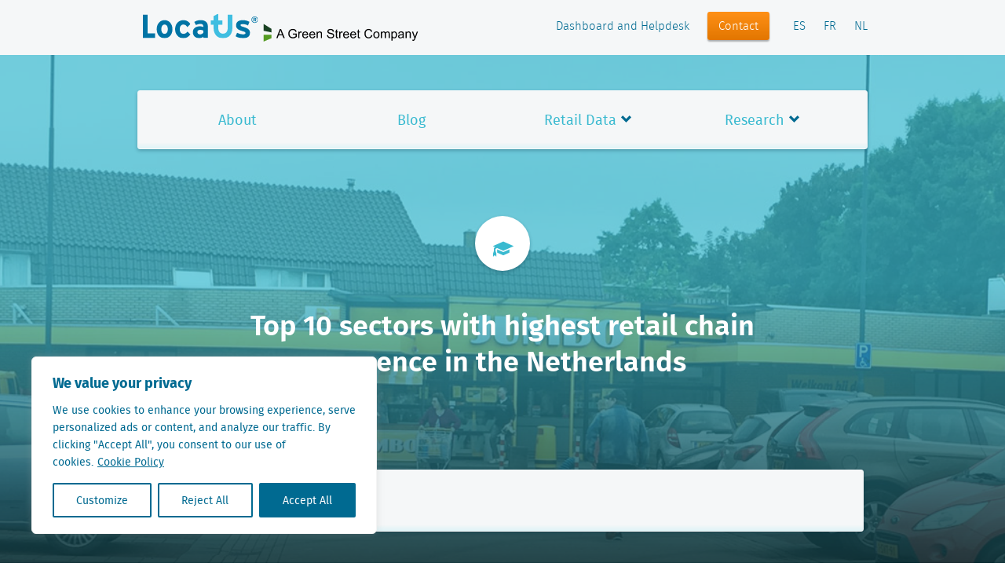

--- FILE ---
content_type: text/html; charset=UTF-8
request_url: https://locatus.com/en/blog/top-10-sectors-with-highest-retail-chain-presence/
body_size: 20474
content:
<!doctype html>
<html class="no-js" lang="en-US">
    <head>
        <meta charset="utf-8" />
        <meta http-equiv="x-ua-compatible" content="ie=edge">

         <title>Top 10 sectors with highest retail chain presence - Locatus</title>

        <meta name="description" content="" />

        <!-- Microsoft Windows Application Settings -->
        <meta name="application-name" content="Locatus"/>
        <meta name="msapplication-TileColor" content="#3ABAD0"/>

        <!-- Respsonsive Meta Tags -->
        <meta name="viewport" content="initial-scale=1.0,minimum-scale=1.0,maximum-scale=1.0" />

        <link rel="icon" type="image/png" href="https://locatus.com/wp-content/themes/locatus/assets/img/layout/appicon.png">
        <link rel="apple-touch-icon" href="https://locatus.com/wp-content/themes/locatus/assets/img/layout/apple-touch-icon.png">
		
		
        <meta name='robots' content='index, follow, max-image-preview:large, max-snippet:-1, max-video-preview:-1' />
<link rel="alternate" hreflang="nl-nl" href="https://locatus.com/blog/top-10-branches-met-hoogste-filialiseringsgraad/" />
<link rel="alternate" hreflang="en-us" href="https://locatus.com/en/blog/top-10-sectors-with-highest-retail-chain-presence/" />
<link rel="alternate" hreflang="x-default" href="https://locatus.com/blog/top-10-branches-met-hoogste-filialiseringsgraad/" />

	<!-- This site is optimized with the Yoast SEO plugin v20.4 - https://yoast.com/wordpress/plugins/seo/ -->
	<link rel="canonical" href="https://locatus.com/en/blog/top-10-sectors-with-highest-retail-chain-presence/" />
	<meta property="og:locale" content="en_US" />
	<meta property="og:type" content="article" />
	<meta property="og:title" content="Top 10 sectors with highest retail chain presence - Locatus" />
	<meta property="og:description" content="Consumers are often critical about it. A common complaint is that you see the same shops everywhere. But if we ask visitors during surveys what is missing, it’s usually just the well-known formats. It seemed interesting to see how bad the situation is in terms of retail chains. Is it true that there are more [&hellip;]" />
	<meta property="og:url" content="https://locatus.com/en/blog/top-10-sectors-with-highest-retail-chain-presence/" />
	<meta property="og:site_name" content="Locatus" />
	<meta property="article:published_time" content="2015-11-03T11:13:58+00:00" />
	<meta property="article:modified_time" content="2016-07-18T13:17:27+00:00" />
	<meta property="og:image" content="https://locatus.com/wp-content/uploads/2016/06/Top_10_NL_VKP.png" />
	<meta name="author" content="Gertjan Slob" />
	<meta name="twitter:card" content="summary_large_image" />
	<meta name="twitter:label1" content="Written by" />
	<meta name="twitter:data1" content="Gertjan Slob" />
	<meta name="twitter:label2" content="Est. reading time" />
	<meta name="twitter:data2" content="2 minutes" />
	<script type="application/ld+json" class="yoast-schema-graph">{"@context":"https://schema.org","@graph":[{"@type":"WebPage","@id":"https://locatus.com/en/blog/top-10-sectors-with-highest-retail-chain-presence/","url":"https://locatus.com/en/blog/top-10-sectors-with-highest-retail-chain-presence/","name":"Top 10 sectors with highest retail chain presence - Locatus","isPartOf":{"@id":"https://locatus.com/#website"},"primaryImageOfPage":{"@id":"https://locatus.com/en/blog/top-10-sectors-with-highest-retail-chain-presence/#primaryimage"},"image":{"@id":"https://locatus.com/en/blog/top-10-sectors-with-highest-retail-chain-presence/#primaryimage"},"thumbnailUrl":"https://locatus.com/wp-content/uploads/2016/06/Top_10_NL_VKP.png","datePublished":"2015-11-03T11:13:58+00:00","dateModified":"2016-07-18T13:17:27+00:00","author":{"@id":"https://locatus.com/#/schema/person/549d88a4e9f691ea098a75063e368d7d"},"breadcrumb":{"@id":"https://locatus.com/en/blog/top-10-sectors-with-highest-retail-chain-presence/#breadcrumb"},"inLanguage":"en-US","potentialAction":[{"@type":"ReadAction","target":["https://locatus.com/en/blog/top-10-sectors-with-highest-retail-chain-presence/"]}]},{"@type":"ImageObject","inLanguage":"en-US","@id":"https://locatus.com/en/blog/top-10-sectors-with-highest-retail-chain-presence/#primaryimage","url":"https://locatus.com/wp-content/uploads/2016/06/Top_10_NL_VKP.png","contentUrl":"https://locatus.com/wp-content/uploads/2016/06/Top_10_NL_VKP.png","width":724,"height":249},{"@type":"BreadcrumbList","@id":"https://locatus.com/en/blog/top-10-sectors-with-highest-retail-chain-presence/#breadcrumb","itemListElement":[{"@type":"ListItem","position":1,"name":"Home","item":"https://locatus.com/en/"},{"@type":"ListItem","position":2,"name":"Top 10 sectors with highest retail chain presence"}]},{"@type":"WebSite","@id":"https://locatus.com/#website","url":"https://locatus.com/","name":"Locatus","description":"","potentialAction":[{"@type":"SearchAction","target":{"@type":"EntryPoint","urlTemplate":"https://locatus.com/?s={search_term_string}"},"query-input":"required name=search_term_string"}],"inLanguage":"en-US"},{"@type":"Person","@id":"https://locatus.com/#/schema/person/549d88a4e9f691ea098a75063e368d7d","name":"Gertjan Slob","image":{"@type":"ImageObject","inLanguage":"en-US","@id":"https://locatus.com/#/schema/person/image/","url":"https://secure.gravatar.com/avatar/?s=96&d=mm&r=g","contentUrl":"https://secure.gravatar.com/avatar/?s=96&d=mm&r=g","caption":"Gertjan Slob"}}]}</script>
	<!-- / Yoast SEO plugin. -->


<link rel='dns-prefetch' href='//s.w.org' />
<link rel="alternate" type="application/rss+xml" title="Locatus &raquo; Top 10 sectors with highest retail chain presence Comments Feed" href="https://locatus.com/en/blog/top-10-sectors-with-highest-retail-chain-presence/feed/" />
<script type="text/javascript">
window._wpemojiSettings = {"baseUrl":"https:\/\/s.w.org\/images\/core\/emoji\/14.0.0\/72x72\/","ext":".png","svgUrl":"https:\/\/s.w.org\/images\/core\/emoji\/14.0.0\/svg\/","svgExt":".svg","source":{"concatemoji":"https:\/\/locatus.com\/wp-includes\/js\/wp-emoji-release.min.js?ver=6.0.5"}};
/*! This file is auto-generated */
!function(e,a,t){var n,r,o,i=a.createElement("canvas"),p=i.getContext&&i.getContext("2d");function s(e,t){var a=String.fromCharCode,e=(p.clearRect(0,0,i.width,i.height),p.fillText(a.apply(this,e),0,0),i.toDataURL());return p.clearRect(0,0,i.width,i.height),p.fillText(a.apply(this,t),0,0),e===i.toDataURL()}function c(e){var t=a.createElement("script");t.src=e,t.defer=t.type="text/javascript",a.getElementsByTagName("head")[0].appendChild(t)}for(o=Array("flag","emoji"),t.supports={everything:!0,everythingExceptFlag:!0},r=0;r<o.length;r++)t.supports[o[r]]=function(e){if(!p||!p.fillText)return!1;switch(p.textBaseline="top",p.font="600 32px Arial",e){case"flag":return s([127987,65039,8205,9895,65039],[127987,65039,8203,9895,65039])?!1:!s([55356,56826,55356,56819],[55356,56826,8203,55356,56819])&&!s([55356,57332,56128,56423,56128,56418,56128,56421,56128,56430,56128,56423,56128,56447],[55356,57332,8203,56128,56423,8203,56128,56418,8203,56128,56421,8203,56128,56430,8203,56128,56423,8203,56128,56447]);case"emoji":return!s([129777,127995,8205,129778,127999],[129777,127995,8203,129778,127999])}return!1}(o[r]),t.supports.everything=t.supports.everything&&t.supports[o[r]],"flag"!==o[r]&&(t.supports.everythingExceptFlag=t.supports.everythingExceptFlag&&t.supports[o[r]]);t.supports.everythingExceptFlag=t.supports.everythingExceptFlag&&!t.supports.flag,t.DOMReady=!1,t.readyCallback=function(){t.DOMReady=!0},t.supports.everything||(n=function(){t.readyCallback()},a.addEventListener?(a.addEventListener("DOMContentLoaded",n,!1),e.addEventListener("load",n,!1)):(e.attachEvent("onload",n),a.attachEvent("onreadystatechange",function(){"complete"===a.readyState&&t.readyCallback()})),(e=t.source||{}).concatemoji?c(e.concatemoji):e.wpemoji&&e.twemoji&&(c(e.twemoji),c(e.wpemoji)))}(window,document,window._wpemojiSettings);
</script>
<style type="text/css">
img.wp-smiley,
img.emoji {
	display: inline !important;
	border: none !important;
	box-shadow: none !important;
	height: 1em !important;
	width: 1em !important;
	margin: 0 0.07em !important;
	vertical-align: -0.1em !important;
	background: none !important;
	padding: 0 !important;
}
</style>
	<link rel='stylesheet' id='wp-block-library-css'  href='https://locatus.com/wp-includes/css/dist/block-library/style.min.css?ver=6.0.5' type='text/css' media='all' />
<style id='safe-svg-svg-icon-style-inline-css' type='text/css'>
.safe-svg-cover{text-align:center}.safe-svg-cover .safe-svg-inside{display:inline-block;max-width:100%}.safe-svg-cover svg{height:100%;max-height:100%;max-width:100%;width:100%}

</style>
<link rel='stylesheet' id='tablepresstable-buildindexcss-css'  href='https://locatus.com/wp-content/plugins/tablepress/blocks/table/build/index.css?ver=6.0.5' type='text/css' media='all' />
<style id='global-styles-inline-css' type='text/css'>
body{--wp--preset--color--black: #000000;--wp--preset--color--cyan-bluish-gray: #abb8c3;--wp--preset--color--white: #ffffff;--wp--preset--color--pale-pink: #f78da7;--wp--preset--color--vivid-red: #cf2e2e;--wp--preset--color--luminous-vivid-orange: #ff6900;--wp--preset--color--luminous-vivid-amber: #fcb900;--wp--preset--color--light-green-cyan: #7bdcb5;--wp--preset--color--vivid-green-cyan: #00d084;--wp--preset--color--pale-cyan-blue: #8ed1fc;--wp--preset--color--vivid-cyan-blue: #0693e3;--wp--preset--color--vivid-purple: #9b51e0;--wp--preset--gradient--vivid-cyan-blue-to-vivid-purple: linear-gradient(135deg,rgba(6,147,227,1) 0%,rgb(155,81,224) 100%);--wp--preset--gradient--light-green-cyan-to-vivid-green-cyan: linear-gradient(135deg,rgb(122,220,180) 0%,rgb(0,208,130) 100%);--wp--preset--gradient--luminous-vivid-amber-to-luminous-vivid-orange: linear-gradient(135deg,rgba(252,185,0,1) 0%,rgba(255,105,0,1) 100%);--wp--preset--gradient--luminous-vivid-orange-to-vivid-red: linear-gradient(135deg,rgba(255,105,0,1) 0%,rgb(207,46,46) 100%);--wp--preset--gradient--very-light-gray-to-cyan-bluish-gray: linear-gradient(135deg,rgb(238,238,238) 0%,rgb(169,184,195) 100%);--wp--preset--gradient--cool-to-warm-spectrum: linear-gradient(135deg,rgb(74,234,220) 0%,rgb(151,120,209) 20%,rgb(207,42,186) 40%,rgb(238,44,130) 60%,rgb(251,105,98) 80%,rgb(254,248,76) 100%);--wp--preset--gradient--blush-light-purple: linear-gradient(135deg,rgb(255,206,236) 0%,rgb(152,150,240) 100%);--wp--preset--gradient--blush-bordeaux: linear-gradient(135deg,rgb(254,205,165) 0%,rgb(254,45,45) 50%,rgb(107,0,62) 100%);--wp--preset--gradient--luminous-dusk: linear-gradient(135deg,rgb(255,203,112) 0%,rgb(199,81,192) 50%,rgb(65,88,208) 100%);--wp--preset--gradient--pale-ocean: linear-gradient(135deg,rgb(255,245,203) 0%,rgb(182,227,212) 50%,rgb(51,167,181) 100%);--wp--preset--gradient--electric-grass: linear-gradient(135deg,rgb(202,248,128) 0%,rgb(113,206,126) 100%);--wp--preset--gradient--midnight: linear-gradient(135deg,rgb(2,3,129) 0%,rgb(40,116,252) 100%);--wp--preset--duotone--dark-grayscale: url('#wp-duotone-dark-grayscale');--wp--preset--duotone--grayscale: url('#wp-duotone-grayscale');--wp--preset--duotone--purple-yellow: url('#wp-duotone-purple-yellow');--wp--preset--duotone--blue-red: url('#wp-duotone-blue-red');--wp--preset--duotone--midnight: url('#wp-duotone-midnight');--wp--preset--duotone--magenta-yellow: url('#wp-duotone-magenta-yellow');--wp--preset--duotone--purple-green: url('#wp-duotone-purple-green');--wp--preset--duotone--blue-orange: url('#wp-duotone-blue-orange');--wp--preset--font-size--small: 13px;--wp--preset--font-size--medium: 20px;--wp--preset--font-size--large: 36px;--wp--preset--font-size--x-large: 42px;}.has-black-color{color: var(--wp--preset--color--black) !important;}.has-cyan-bluish-gray-color{color: var(--wp--preset--color--cyan-bluish-gray) !important;}.has-white-color{color: var(--wp--preset--color--white) !important;}.has-pale-pink-color{color: var(--wp--preset--color--pale-pink) !important;}.has-vivid-red-color{color: var(--wp--preset--color--vivid-red) !important;}.has-luminous-vivid-orange-color{color: var(--wp--preset--color--luminous-vivid-orange) !important;}.has-luminous-vivid-amber-color{color: var(--wp--preset--color--luminous-vivid-amber) !important;}.has-light-green-cyan-color{color: var(--wp--preset--color--light-green-cyan) !important;}.has-vivid-green-cyan-color{color: var(--wp--preset--color--vivid-green-cyan) !important;}.has-pale-cyan-blue-color{color: var(--wp--preset--color--pale-cyan-blue) !important;}.has-vivid-cyan-blue-color{color: var(--wp--preset--color--vivid-cyan-blue) !important;}.has-vivid-purple-color{color: var(--wp--preset--color--vivid-purple) !important;}.has-black-background-color{background-color: var(--wp--preset--color--black) !important;}.has-cyan-bluish-gray-background-color{background-color: var(--wp--preset--color--cyan-bluish-gray) !important;}.has-white-background-color{background-color: var(--wp--preset--color--white) !important;}.has-pale-pink-background-color{background-color: var(--wp--preset--color--pale-pink) !important;}.has-vivid-red-background-color{background-color: var(--wp--preset--color--vivid-red) !important;}.has-luminous-vivid-orange-background-color{background-color: var(--wp--preset--color--luminous-vivid-orange) !important;}.has-luminous-vivid-amber-background-color{background-color: var(--wp--preset--color--luminous-vivid-amber) !important;}.has-light-green-cyan-background-color{background-color: var(--wp--preset--color--light-green-cyan) !important;}.has-vivid-green-cyan-background-color{background-color: var(--wp--preset--color--vivid-green-cyan) !important;}.has-pale-cyan-blue-background-color{background-color: var(--wp--preset--color--pale-cyan-blue) !important;}.has-vivid-cyan-blue-background-color{background-color: var(--wp--preset--color--vivid-cyan-blue) !important;}.has-vivid-purple-background-color{background-color: var(--wp--preset--color--vivid-purple) !important;}.has-black-border-color{border-color: var(--wp--preset--color--black) !important;}.has-cyan-bluish-gray-border-color{border-color: var(--wp--preset--color--cyan-bluish-gray) !important;}.has-white-border-color{border-color: var(--wp--preset--color--white) !important;}.has-pale-pink-border-color{border-color: var(--wp--preset--color--pale-pink) !important;}.has-vivid-red-border-color{border-color: var(--wp--preset--color--vivid-red) !important;}.has-luminous-vivid-orange-border-color{border-color: var(--wp--preset--color--luminous-vivid-orange) !important;}.has-luminous-vivid-amber-border-color{border-color: var(--wp--preset--color--luminous-vivid-amber) !important;}.has-light-green-cyan-border-color{border-color: var(--wp--preset--color--light-green-cyan) !important;}.has-vivid-green-cyan-border-color{border-color: var(--wp--preset--color--vivid-green-cyan) !important;}.has-pale-cyan-blue-border-color{border-color: var(--wp--preset--color--pale-cyan-blue) !important;}.has-vivid-cyan-blue-border-color{border-color: var(--wp--preset--color--vivid-cyan-blue) !important;}.has-vivid-purple-border-color{border-color: var(--wp--preset--color--vivid-purple) !important;}.has-vivid-cyan-blue-to-vivid-purple-gradient-background{background: var(--wp--preset--gradient--vivid-cyan-blue-to-vivid-purple) !important;}.has-light-green-cyan-to-vivid-green-cyan-gradient-background{background: var(--wp--preset--gradient--light-green-cyan-to-vivid-green-cyan) !important;}.has-luminous-vivid-amber-to-luminous-vivid-orange-gradient-background{background: var(--wp--preset--gradient--luminous-vivid-amber-to-luminous-vivid-orange) !important;}.has-luminous-vivid-orange-to-vivid-red-gradient-background{background: var(--wp--preset--gradient--luminous-vivid-orange-to-vivid-red) !important;}.has-very-light-gray-to-cyan-bluish-gray-gradient-background{background: var(--wp--preset--gradient--very-light-gray-to-cyan-bluish-gray) !important;}.has-cool-to-warm-spectrum-gradient-background{background: var(--wp--preset--gradient--cool-to-warm-spectrum) !important;}.has-blush-light-purple-gradient-background{background: var(--wp--preset--gradient--blush-light-purple) !important;}.has-blush-bordeaux-gradient-background{background: var(--wp--preset--gradient--blush-bordeaux) !important;}.has-luminous-dusk-gradient-background{background: var(--wp--preset--gradient--luminous-dusk) !important;}.has-pale-ocean-gradient-background{background: var(--wp--preset--gradient--pale-ocean) !important;}.has-electric-grass-gradient-background{background: var(--wp--preset--gradient--electric-grass) !important;}.has-midnight-gradient-background{background: var(--wp--preset--gradient--midnight) !important;}.has-small-font-size{font-size: var(--wp--preset--font-size--small) !important;}.has-medium-font-size{font-size: var(--wp--preset--font-size--medium) !important;}.has-large-font-size{font-size: var(--wp--preset--font-size--large) !important;}.has-x-large-font-size{font-size: var(--wp--preset--font-size--x-large) !important;}
</style>
<link rel='stylesheet' id='wpml-legacy-dropdown-0-css'  href='https://locatus.com/wp-content/plugins/sitepress-multilingual-cms/templates/language-switchers/legacy-dropdown/style.min.css?ver=1' type='text/css' media='all' />
<style id='wpml-legacy-dropdown-0-inline-css' type='text/css'>
.wpml-ls-statics-shortcode_actions{background-color:#eeeeee;}.wpml-ls-statics-shortcode_actions, .wpml-ls-statics-shortcode_actions .wpml-ls-sub-menu, .wpml-ls-statics-shortcode_actions a {border-color:#cdcdcd;}.wpml-ls-statics-shortcode_actions a, .wpml-ls-statics-shortcode_actions .wpml-ls-sub-menu a, .wpml-ls-statics-shortcode_actions .wpml-ls-sub-menu a:link, .wpml-ls-statics-shortcode_actions li:not(.wpml-ls-current-language) .wpml-ls-link, .wpml-ls-statics-shortcode_actions li:not(.wpml-ls-current-language) .wpml-ls-link:link {color:#444444;background-color:#ffffff;}.wpml-ls-statics-shortcode_actions .wpml-ls-sub-menu a:hover,.wpml-ls-statics-shortcode_actions .wpml-ls-sub-menu a:focus, .wpml-ls-statics-shortcode_actions .wpml-ls-sub-menu a:link:hover, .wpml-ls-statics-shortcode_actions .wpml-ls-sub-menu a:link:focus {color:#000000;background-color:#eeeeee;}.wpml-ls-statics-shortcode_actions .wpml-ls-current-language > a {color:#444444;background-color:#ffffff;}.wpml-ls-statics-shortcode_actions .wpml-ls-current-language:hover>a, .wpml-ls-statics-shortcode_actions .wpml-ls-current-language>a:focus {color:#000000;background-color:#eeeeee;}
</style>
<link rel='stylesheet' id='owl-css-css'  href='https://locatus.com/wp-content/themes/locatus/assets/css/owl.carousel.min.css?ver=6.0.5' type='text/css' media='all' />
<link rel='stylesheet' id='tipi-css'  href='https://locatus.com/wp-content/themes/locatus/assets/css/tipi.min.css?ver=cached?rel=1496066656950' type='text/css' media='all' />
<link rel='stylesheet' id='glyphicons-css'  href='https://locatus.com/wp-content/themes/locatus/assets/css/lib/glyphicons/css/glyphicons.min.css?ver=cached?rel=1496066656950' type='text/css' media='all' />
<link rel='stylesheet' id='glyphicons-social-css'  href='https://locatus.com/wp-content/themes/locatus/assets/css/lib/glyphicons-social/css/glyphicons-social.min.css?ver=cached?rel=1496066656950' type='text/css' media='all' />
<link rel='stylesheet' id='fontello-css'  href='https://locatus.com/wp-content/themes/locatus/assets/css/lib/fontello/css/fontello.min.css?ver=cached?rel=1496066656950' type='text/css' media='all' />
<link rel='stylesheet' id='slick-carousel-css-css'  href='https://locatus.com/wp-content/themes/locatus/assets/js/lib/slick-carousel/slick/slick.min.css?ver=cached?rel=1496066656950' type='text/css' media='all' />
<link rel='stylesheet' id='magnific-popup-css-css'  href='https://locatus.com/wp-content/themes/locatus/assets/js/lib/magnific-popup/dist/magnific-popup.min.css?ver=cached?rel=1496066656950' type='text/css' media='all' />
<link rel='stylesheet' id='perfect-scrollbar-css-css'  href='https://locatus.com/wp-content/themes/locatus/assets/js/lib/perfect-scrollbar/css/perfect-scrollbar.min.css?ver=cached?rel=1496066656950' type='text/css' media='all' />
<link rel='stylesheet' id='tablepress-default-css'  href='https://locatus.com/wp-content/plugins/tablepress/css/build/default.css?ver=2.4.4' type='text/css' media='all' />
<link rel='stylesheet' id='tablepress-responsive-tables-css'  href='https://locatus.com/wp-content/plugins/tablepress-responsive-tables/css/tablepress-responsive.min.css?ver=1.8' type='text/css' media='all' />
<link rel='stylesheet' id='shiftnav-css'  href='https://locatus.com/wp-content/plugins/shiftnav-responsive-mobile-menu/assets/css/shiftnav.min.css?ver=1.8.2' type='text/css' media='all' />
<link rel='stylesheet' id='shiftnav-font-awesome-css'  href='https://locatus.com/wp-content/plugins/shiftnav-responsive-mobile-menu/assets/css/fontawesome/css/font-awesome.min.css?ver=1.8.2' type='text/css' media='all' />
<link rel='stylesheet' id='shiftnav-light-css'  href='https://locatus.com/wp-content/plugins/shiftnav-responsive-mobile-menu/assets/css/skins/light.css?ver=1.8.2' type='text/css' media='all' />
<script type='text/javascript' id='webtoffee-cookie-consent-js-extra'>
/* <![CDATA[ */
var _wccConfig = {"_ipData":[],"_assetsURL":"https:\/\/locatus.com\/wp-content\/plugins\/webtoffee-cookie-consent\/lite\/frontend\/images\/","_publicURL":"https:\/\/locatus.com","_categories":[{"name":"Necessary","slug":"necessary","isNecessary":true,"ccpaDoNotSell":true,"cookies":[{"cookieID":"PHPSESSID","domain":"locatus.com","provider":""},{"cookieID":"laravel_session","domain":"locatus.com","provider":""},{"cookieID":"wt_consent","domain":"locatus.com","provider":""},{"cookieID":"__cf_bm","domain":".vimeo.com","provider":"cloudflare.com"}],"active":true,"defaultConsent":{"gdpr":true,"ccpa":true},"foundNoCookieScript":false},{"name":"Functional","slug":"functional","isNecessary":false,"ccpaDoNotSell":true,"cookies":[],"active":true,"defaultConsent":{"gdpr":false,"ccpa":false},"foundNoCookieScript":false},{"name":"Analytics","slug":"analytics","isNecessary":false,"ccpaDoNotSell":true,"cookies":[{"cookieID":"_ga_*","domain":".locatus.com","provider":"google-analytics.com|googletagmanager.com\/gtag\/js"},{"cookieID":"_ga","domain":".locatus.com","provider":"google-analytics.com|googletagmanager.com\/gtag\/js"},{"cookieID":"_gid","domain":".locatus.com","provider":"google-analytics.com|googletagmanager.com\/gtag\/js"},{"cookieID":"_gat_UA-*","domain":".locatus.com","provider":"google-analytics.com|googletagmanager.com\/gtag\/js"},{"cookieID":"wow.anonymousId","domain":"locatus.com","provider":""},{"cookieID":"wow.session","domain":"locatus.com","provider":""},{"cookieID":"wow.utmvalues","domain":"locatus.com","provider":""},{"cookieID":"_fbp","domain":".locatus.com","provider":"facebook.net"},{"cookieID":"vuid","domain":".vimeo.com","provider":"vimeo.com"}],"active":true,"defaultConsent":{"gdpr":false,"ccpa":false},"foundNoCookieScript":false},{"name":"Performance","slug":"performance","isNecessary":false,"ccpaDoNotSell":true,"cookies":[{"cookieID":"wow.schedule","domain":"locatus.com","provider":""}],"active":true,"defaultConsent":{"gdpr":false,"ccpa":false},"foundNoCookieScript":false},{"name":"Advertisement","slug":"advertisement","isNecessary":false,"ccpaDoNotSell":true,"cookies":[],"active":true,"defaultConsent":{"gdpr":false,"ccpa":false},"foundNoCookieScript":false},{"name":"Others","slug":"others","isNecessary":false,"ccpaDoNotSell":true,"cookies":[{"cookieID":"zcl.1","domain":".locatus.com","provider":""},{"cookieID":"zss.1","domain":".locatus.com","provider":""},{"cookieID":"sfcc","domain":".locatus.com","provider":""},{"cookieID":"_cfuvid","domain":".vimeo.com","provider":""}],"active":true,"defaultConsent":{"gdpr":false,"ccpa":false},"foundNoCookieScript":false}],"_activeLaw":"gdpr","_rootDomain":"","_block":"1","_showBanner":"1","_bannerConfig":{"GDPR":{"settings":{"type":"box","position":"bottom-left","applicableLaw":"gdpr","preferenceCenter":"center","selectedRegion":"ALL","consentExpiry":365,"shortcodes":[{"key":"wcc_readmore","content":"<a href=\"https:\/\/locatus.com\/en\/privacy-statement\/\" class=\"wcc-policy\" aria-label=\"Cookie Policy\" target=\"_blank\" rel=\"noopener\" data-tag=\"readmore-button\">Cookie Policy<\/a>","tag":"readmore-button","status":true,"attributes":{"rel":"nofollow","target":"_blank"}},{"key":"wcc_show_desc","content":"<button class=\"wcc-show-desc-btn\" data-tag=\"show-desc-button\" aria-label=\"Show more\">Show more<\/button>","tag":"show-desc-button","status":true,"attributes":[]},{"key":"wcc_hide_desc","content":"<button class=\"wcc-show-desc-btn\" data-tag=\"hide-desc-button\" aria-label=\"Show less\">Show less<\/button>","tag":"hide-desc-button","status":true,"attributes":[]},{"key":"wcc_category_toggle_label","content":"[wcc_{{status}}_category_label] [wcc_preference_{{category_slug}}_title]","tag":"","status":true,"attributes":[]},{"key":"wcc_enable_category_label","content":"Enable","tag":"","status":true,"attributes":[]},{"key":"wcc_disable_category_label","content":"Disable","tag":"","status":true,"attributes":[]},{"key":"wcc_video_placeholder","content":"<div class=\"video-placeholder-normal\" data-tag=\"video-placeholder\" id=\"[UNIQUEID]\"><p class=\"video-placeholder-text-normal\" data-tag=\"placeholder-title\">Please accept {category} cookies to access this content<\/p><\/div>","tag":"","status":true,"attributes":[]},{"key":"wcc_enable_optout_label","content":"Enable","tag":"","status":true,"attributes":[]},{"key":"wcc_disable_optout_label","content":"Disable","tag":"","status":true,"attributes":[]},{"key":"wcc_optout_toggle_label","content":"[wcc_{{status}}_optout_label] [wcc_optout_option_title]","tag":"","status":true,"attributes":[]},{"key":"wcc_optout_option_title","content":"Do Not Sell or Share My Personal Information","tag":"","status":true,"attributes":[]},{"key":"wcc_optout_close_label","content":"Close","tag":"","status":true,"attributes":[]}],"bannerEnabled":true},"behaviours":{"reloadBannerOnAccept":true,"loadAnalyticsByDefault":false,"animations":{"onLoad":"animate","onHide":"sticky"}},"config":{"revisitConsent":{"status":true,"tag":"revisit-consent","position":"bottom-left","meta":{"url":"#"},"styles":[],"elements":{"title":{"type":"text","tag":"revisit-consent-title","status":true,"styles":{"color":"#0056a7"}}}},"preferenceCenter":{"toggle":{"status":true,"tag":"detail-category-toggle","type":"toggle","states":{"active":{"styles":{"background-color":"#000000"}},"inactive":{"styles":{"background-color":"#D0D5D2"}}}},"poweredBy":{"status":true,"tag":"detail-powered-by","styles":{"background-color":"#EDEDED","color":"#293C5B"}}},"categoryPreview":{"status":false,"toggle":{"status":true,"tag":"detail-category-preview-toggle","type":"toggle","states":{"active":{"styles":{"background-color":"#000000"}},"inactive":{"styles":{"background-color":"#D0D5D2"}}}}},"videoPlaceholder":{"status":true,"styles":{"background-color":"#000000","border-color":"#000000","color":"#ffffff"}},"readMore":{"status":true,"tag":"readmore-button","type":"link","meta":{"noFollow":true,"newTab":true},"styles":{"color":"#006A91","background-color":"transparent","border-color":"transparent"}},"auditTable":{"status":true},"optOption":{"status":true,"toggle":{"status":true,"tag":"optout-option-toggle","type":"toggle","states":{"active":{"styles":{"background-color":"#000000"}},"inactive":{"styles":{"background-color":"#FFFFFF"}}}},"gpcOption":false}}}},"_version":"3.5.0","_logConsent":"1","_tags":[{"tag":"accept-button","styles":{"color":"#FFFFFF","background-color":"#006A91","border-color":"#006A91"}},{"tag":"reject-button","styles":{"color":"#006A91","background-color":"transparent","border-color":"#006A91"}},{"tag":"settings-button","styles":{"color":"#006A91","background-color":"transparent","border-color":"#006A91"}},{"tag":"readmore-button","styles":{"color":"#006A91","background-color":"transparent","border-color":"transparent"}},{"tag":"donotsell-button","styles":{"color":"#1863dc","background-color":"transparent","border-color":"transparent"}},{"tag":"accept-button","styles":{"color":"#FFFFFF","background-color":"#006A91","border-color":"#006A91"}},{"tag":"revisit-consent","styles":[]},{"tag":"detail-category-always-enabled","styles":{"color":"#008000"}}],"_rtl":"","_lawSelected":["GDPR"],"_restApiUrl":"https:\/\/directory.cookieyes.com\/api\/v1\/ip","_renewConsent":"","_restrictToCA":"","_customEvents":"","_ccpaAllowedRegions":[],"_gdprAllowedRegions":[],"_closeButtonAction":"reject","_ssl":"1","_providersToBlock":[{"re":"google-analytics.com|googletagmanager.com\/gtag\/js","categories":["analytics"]},{"re":"facebook.net","categories":["analytics"]},{"re":"vimeo.com","categories":["analytics"]}]};
var _wccStyles = {"css":{"GDPR":".wcc-overlay{background: #000000; opacity: 0.4; position: fixed; top: 0; left: 0; width: 100%; height: 100%; z-index: 99999999;}.wcc-hide{display: none;}.wcc-btn-revisit-wrapper{display: flex; padding: 6px; border-radius: 8px; opacity: 0px; background-color:#ffffff; box-shadow: 0px 3px 10px 0px #798da04d;  align-items: center; justify-content: center;   position: fixed; z-index: 999999; cursor: pointer;}.wcc-revisit-bottom-left{bottom: 15px; left: 15px;}.wcc-revisit-bottom-right{bottom: 15px; right: 15px;}.wcc-btn-revisit-wrapper .wcc-btn-revisit{display: flex; align-items: center; justify-content: center; background: none; border: none; cursor: pointer; position: relative; margin: 0; padding: 0;}.wcc-btn-revisit-wrapper .wcc-btn-revisit img{max-width: fit-content; margin: 0; } .wcc-btn-revisit-wrapper .wcc-revisit-help-text{font-size:14px; margin-left:4px; display:none;}.wcc-btn-revisit-wrapper:hover .wcc-revisit-help-text, .wcc-btn-revisit-wrapper:focus-within .wcc-revisit-help-text { display: block;}.wcc-revisit-hide{display: none;}.wcc-preference-btn:hover{cursor:pointer; text-decoration:underline;}.wcc-cookie-audit-table { font-family: inherit; border-collapse: collapse; width: 100%;} .wcc-cookie-audit-table th, .wcc-cookie-audit-table td {text-align: left; padding: 10px; font-size: 12px; color: #000000; word-break: normal; background-color: #d9dfe7; border: 1px solid #cbced6;} .wcc-cookie-audit-table tr:nth-child(2n + 1) td { background: #f1f5fa; }.wcc-consent-container{position: fixed; width: 440px; box-sizing: border-box; z-index: 9999999; border-radius: 6px;}.wcc-consent-container .wcc-consent-bar{background: #ffffff; border: 1px solid; padding: 20px 26px; box-shadow: 0 -1px 10px 0 #acabab4d; border-radius: 6px;}.wcc-box-bottom-left{bottom: 40px; left: 40px;}.wcc-box-bottom-right{bottom: 40px; right: 40px;}.wcc-box-top-left{top: 40px; left: 40px;}.wcc-box-top-right{top: 40px; right: 40px;}.wcc-custom-brand-logo-wrapper .wcc-custom-brand-logo{width: 100px; height: auto; margin: 0 0 12px 0;}.wcc-notice .wcc-title{color: #212121; font-weight: 700; font-size: 18px; line-height: 24px; margin: 0 0 12px 0;}.wcc-notice-des *,.wcc-preference-content-wrapper *,.wcc-accordion-header-des *,.wcc-gpc-wrapper .wcc-gpc-desc *{font-size: 14px;}.wcc-notice-des{color: #212121; font-size: 14px; line-height: 24px; font-weight: 400;}.wcc-notice-des img{height: 25px; width: 25px;}.wcc-consent-bar .wcc-notice-des p,.wcc-gpc-wrapper .wcc-gpc-desc p,.wcc-preference-body-wrapper .wcc-preference-content-wrapper p,.wcc-accordion-header-wrapper .wcc-accordion-header-des p,.wcc-cookie-des-table li div:last-child p{color: inherit; margin-top: 0;}.wcc-notice-des P:last-child,.wcc-preference-content-wrapper p:last-child,.wcc-cookie-des-table li div:last-child p:last-child,.wcc-gpc-wrapper .wcc-gpc-desc p:last-child{margin-bottom: 0;}.wcc-notice-des a.wcc-policy,.wcc-notice-des button.wcc-policy{font-size: 14px; color: #1863dc; white-space: nowrap; cursor: pointer; background: transparent; border: 1px solid; text-decoration: underline;}.wcc-notice-des button.wcc-policy{padding: 0;}.wcc-notice-des a.wcc-policy:focus-visible,.wcc-notice-des button.wcc-policy:focus-visible,.wcc-preference-content-wrapper .wcc-show-desc-btn:focus-visible,.wcc-accordion-header .wcc-accordion-btn:focus-visible,.wcc-preference-header .wcc-btn-close:focus-visible,.wcc-switch input[type=\"checkbox\"]:focus-visible,.wcc-footer-wrapper a:focus-visible,.wcc-btn:focus-visible{outline: 2px solid #1863dc; outline-offset: 2px;}.wcc-btn:focus:not(:focus-visible),.wcc-accordion-header .wcc-accordion-btn:focus:not(:focus-visible),.wcc-preference-content-wrapper .wcc-show-desc-btn:focus:not(:focus-visible),.wcc-btn-revisit-wrapper .wcc-btn-revisit:focus:not(:focus-visible),.wcc-preference-header .wcc-btn-close:focus:not(:focus-visible),.wcc-consent-bar .wcc-banner-btn-close:focus:not(:focus-visible){outline: 0;}button.wcc-show-desc-btn:not(:hover):not(:active){color: #1863dc; background: transparent;}button.wcc-accordion-btn:not(:hover):not(:active),button.wcc-banner-btn-close:not(:hover):not(:active),button.wcc-btn-revisit:not(:hover):not(:active),button.wcc-btn-close:not(:hover):not(:active){background: transparent;}.wcc-consent-bar button:hover,.wcc-modal.wcc-modal-open button:hover,.wcc-consent-bar button:focus,.wcc-modal.wcc-modal-open button:focus{text-decoration: none;}.wcc-notice-btn-wrapper{display: flex; justify-content: flex-start; align-items: center; flex-wrap: wrap; margin-top: 16px;}.wcc-notice-btn-wrapper .wcc-btn{text-shadow: none; box-shadow: none;}.wcc-btn{flex: auto; max-width: 100%; font-size: 14px; font-family: inherit; line-height: 24px; padding: 8px; font-weight: 500; margin: 0 8px 0 0; border-radius: 2px; cursor: pointer; text-align: center; text-transform: none; min-height: 0;}.wcc-btn:hover{opacity: 0.8;}.wcc-btn-customize{color: #1863dc; background: transparent; border: 2px solid #1863dc;}.wcc-btn-reject{color: #1863dc; background: transparent; border: 2px solid #1863dc;}.wcc-btn-accept{background: #1863dc; color: #ffffff; border: 2px solid #1863dc;}.wcc-btn:last-child{margin-right: 0;}@media (max-width: 576px){.wcc-box-bottom-left{bottom: 0; left: 0;}.wcc-box-bottom-right{bottom: 0; right: 0;}.wcc-box-top-left{top: 0; left: 0;}.wcc-box-top-right{top: 0; right: 0;}}@media (max-width: 440px){.wcc-box-bottom-left, .wcc-box-bottom-right, .wcc-box-top-left, .wcc-box-top-right{width: 100%; max-width: 100%;}.wcc-consent-container .wcc-consent-bar{padding: 20px 0;}.wcc-custom-brand-logo-wrapper, .wcc-notice .wcc-title, .wcc-notice-des, .wcc-notice-btn-wrapper{padding: 0 24px;}.wcc-notice-des{max-height: 40vh; overflow-y: scroll;}.wcc-notice-btn-wrapper{flex-direction: column; margin-top: 0;}.wcc-btn{width: 100%; margin: 10px 0 0 0;}.wcc-notice-btn-wrapper .wcc-btn-customize{order: 2;}.wcc-notice-btn-wrapper .wcc-btn-reject{order: 3;}.wcc-notice-btn-wrapper .wcc-btn-accept{order: 1; margin-top: 16px;}}@media (max-width: 352px){.wcc-notice .wcc-title{font-size: 16px;}.wcc-notice-des *{font-size: 12px;}.wcc-notice-des, .wcc-btn{font-size: 12px;}}.wcc-modal.wcc-modal-open{display: flex; visibility: visible; -webkit-transform: translate(-50%, -50%); -moz-transform: translate(-50%, -50%); -ms-transform: translate(-50%, -50%); -o-transform: translate(-50%, -50%); transform: translate(-50%, -50%); top: 50%; left: 50%; transition: all 1s ease;}.wcc-modal{box-shadow: 0 32px 68px rgba(0, 0, 0, 0.3); margin: 0 auto; position: fixed; max-width: 100%; background: #ffffff; top: 50%; box-sizing: border-box; border-radius: 6px; z-index: 999999999; color: #212121; -webkit-transform: translate(-50%, 100%); -moz-transform: translate(-50%, 100%); -ms-transform: translate(-50%, 100%); -o-transform: translate(-50%, 100%); transform: translate(-50%, 100%); visibility: hidden; transition: all 0s ease;}.wcc-preference-center{max-height: 79vh; overflow: hidden; width: 845px; overflow: hidden; flex: 1 1 0; display: flex; flex-direction: column; border-radius: 6px;}.wcc-preference-header{display: flex; align-items: center; justify-content: space-between; padding: 22px 24px; border-bottom: 1px solid;}.wcc-preference-header .wcc-preference-title{font-size: 18px; font-weight: 700; line-height: 24px;}.wcc-google-privacy-url a {text-decoration:none;color: #1863dc;cursor:pointer;} .wcc-preference-header .wcc-btn-close{margin: 0; cursor: pointer; vertical-align: middle; padding: 0; background: none; border: none; width: auto; height: auto; min-height: 0; line-height: 0; text-shadow: none; box-shadow: none;}.wcc-preference-header .wcc-btn-close img{margin: 0; height: 10px; width: 10px;}.wcc-preference-body-wrapper{padding: 0 24px; flex: 1; overflow: auto; box-sizing: border-box;}.wcc-preference-content-wrapper,.wcc-gpc-wrapper .wcc-gpc-desc,.wcc-google-privacy-policy{font-size: 14px; line-height: 24px; font-weight: 400; padding: 12px 0;}.wcc-preference-content-wrapper{border-bottom: 1px solid;}.wcc-preference-content-wrapper img{height: 25px; width: 25px;}.wcc-preference-content-wrapper .wcc-show-desc-btn{font-size: 14px; font-family: inherit; color: #1863dc; text-decoration: none; line-height: 24px; padding: 0; margin: 0; white-space: nowrap; cursor: pointer; background: transparent; border-color: transparent; text-transform: none; min-height: 0; text-shadow: none; box-shadow: none;}.wcc-accordion-wrapper{margin-bottom: 10px;}.wcc-accordion{border-bottom: 1px solid;}.wcc-accordion:last-child{border-bottom: none;}.wcc-accordion .wcc-accordion-item{display: flex; margin-top: 10px;}.wcc-accordion .wcc-accordion-body{display: none;}.wcc-accordion.wcc-accordion-active .wcc-accordion-body{display: block; padding: 0 22px; margin-bottom: 16px;}.wcc-accordion-header-wrapper{cursor: pointer; width: 100%;}.wcc-accordion-item .wcc-accordion-header{display: flex; justify-content: space-between; align-items: center;}.wcc-accordion-header .wcc-accordion-btn{font-size: 16px; font-family: inherit; color: #212121; line-height: 24px; background: none; border: none; font-weight: 700; padding: 0; margin: 0; cursor: pointer; text-transform: none; min-height: 0; text-shadow: none; box-shadow: none;}.wcc-accordion-header .wcc-always-active{color: #008000; font-weight: 600; line-height: 24px; font-size: 14px;}.wcc-accordion-header-des{font-size: 14px; line-height: 24px; margin: 10px 0 16px 0;}.wcc-accordion-chevron{margin-right: 22px; position: relative; cursor: pointer;}.wcc-accordion-chevron-hide{display: none;}.wcc-accordion .wcc-accordion-chevron i::before{content: \"\"; position: absolute; border-right: 1.4px solid; border-bottom: 1.4px solid; border-color: inherit; height: 6px; width: 6px; -webkit-transform: rotate(-45deg); -moz-transform: rotate(-45deg); -ms-transform: rotate(-45deg); -o-transform: rotate(-45deg); transform: rotate(-45deg); transition: all 0.2s ease-in-out; top: 8px;}.wcc-accordion.wcc-accordion-active .wcc-accordion-chevron i::before{-webkit-transform: rotate(45deg); -moz-transform: rotate(45deg); -ms-transform: rotate(45deg); -o-transform: rotate(45deg); transform: rotate(45deg);}.wcc-audit-table{background: #f4f4f4; border-radius: 6px;}.wcc-audit-table .wcc-empty-cookies-text{color: inherit; font-size: 12px; line-height: 24px; margin: 0; padding: 10px;}.wcc-audit-table .wcc-cookie-des-table{font-size: 12px; line-height: 24px; font-weight: normal; padding: 15px 10px; border-bottom: 1px solid; border-bottom-color: inherit; margin: 0;}.wcc-audit-table .wcc-cookie-des-table:last-child{border-bottom: none;}.wcc-audit-table .wcc-cookie-des-table li{list-style-type: none; display: flex; padding: 3px 0;}.wcc-audit-table .wcc-cookie-des-table li:first-child{padding-top: 0;}.wcc-cookie-des-table li div:first-child{width: 100px; font-weight: 600; word-break: break-word; word-wrap: break-word;}.wcc-cookie-des-table li div:last-child{flex: 1; word-break: break-word; word-wrap: break-word; margin-left: 8px;}.wcc-footer-shadow{display: block; width: 100%; height: 40px; background: linear-gradient(180deg, rgba(255, 255, 255, 0) 0%, #ffffff 100%); position: absolute; bottom: calc(100% - 1px);}.wcc-footer-wrapper{position: relative;}.wcc-prefrence-btn-wrapper{display: flex; flex-wrap: wrap; align-items: center; justify-content: center; padding: 22px 24px; border-top: 1px solid;}.wcc-prefrence-btn-wrapper .wcc-btn{flex: auto; max-width: 100%; text-shadow: none; box-shadow: none;}.wcc-btn-preferences{color: #1863dc; background: transparent; border: 2px solid #1863dc;}.wcc-preference-header,.wcc-preference-body-wrapper,.wcc-preference-content-wrapper,.wcc-accordion-wrapper,.wcc-accordion,.wcc-accordion-wrapper,.wcc-footer-wrapper,.wcc-prefrence-btn-wrapper{border-color: inherit;}@media (max-width: 845px){.wcc-modal{max-width: calc(100% - 16px);}}@media (max-width: 576px){.wcc-modal{max-width: 100%;}.wcc-preference-center{max-height: 100vh;}.wcc-prefrence-btn-wrapper{flex-direction: column;}.wcc-accordion.wcc-accordion-active .wcc-accordion-body{padding-right: 0;}.wcc-prefrence-btn-wrapper .wcc-btn{width: 100%; margin: 10px 0 0 0;}.wcc-prefrence-btn-wrapper .wcc-btn-reject{order: 3;}.wcc-prefrence-btn-wrapper .wcc-btn-accept{order: 1; margin-top: 0;}.wcc-prefrence-btn-wrapper .wcc-btn-preferences{order: 2;}}@media (max-width: 425px){.wcc-accordion-chevron{margin-right: 15px;}.wcc-notice-btn-wrapper{margin-top: 0;}.wcc-accordion.wcc-accordion-active .wcc-accordion-body{padding: 0 15px;}}@media (max-width: 352px){.wcc-preference-header .wcc-preference-title{font-size: 16px;}.wcc-preference-header{padding: 16px 24px;}.wcc-preference-content-wrapper *, .wcc-accordion-header-des *{font-size: 12px;}.wcc-preference-content-wrapper, .wcc-preference-content-wrapper .wcc-show-more, .wcc-accordion-header .wcc-always-active, .wcc-accordion-header-des, .wcc-preference-content-wrapper .wcc-show-desc-btn, .wcc-notice-des a.wcc-policy{font-size: 12px;}.wcc-accordion-header .wcc-accordion-btn{font-size: 14px;}}.wcc-switch{display: flex;}.wcc-switch input[type=\"checkbox\"]{position: relative; width: 44px; height: 24px; margin: 0; background: #d0d5d2; -webkit-appearance: none; border-radius: 50px; cursor: pointer; outline: 0; border: none; top: 0;}.wcc-switch input[type=\"checkbox\"]:checked{background: #1863dc;}.wcc-switch input[type=\"checkbox\"]:before{position: absolute; content: \"\"; height: 20px; width: 20px; left: 2px; bottom: 2px; border-radius: 50%; background-color: white; -webkit-transition: 0.4s; transition: 0.4s; margin: 0;}.wcc-switch input[type=\"checkbox\"]:after{display: none;}.wcc-switch input[type=\"checkbox\"]:checked:before{-webkit-transform: translateX(20px); -ms-transform: translateX(20px); transform: translateX(20px);}@media (max-width: 425px){.wcc-switch input[type=\"checkbox\"]{width: 38px; height: 21px;}.wcc-switch input[type=\"checkbox\"]:before{height: 17px; width: 17px;}.wcc-switch input[type=\"checkbox\"]:checked:before{-webkit-transform: translateX(17px); -ms-transform: translateX(17px); transform: translateX(17px);}}.wcc-consent-bar .wcc-banner-btn-close{position: absolute; right: 14px; top: 14px; background: none; border: none; cursor: pointer; padding: 0; margin: 0; min-height: 0; line-height: 0; height: auto; width: auto; text-shadow: none; box-shadow: none;}.wcc-consent-bar .wcc-banner-btn-close img{height: 10px; width: 10px; margin: 0;}.wcc-notice-group{font-size: 14px; line-height: 24px; font-weight: 400; color: #212121;}.wcc-notice-btn-wrapper .wcc-btn-do-not-sell{font-size: 14px; line-height: 24px; padding: 6px 0; margin: 0; font-weight: 500; background: none; border-radius: 2px; border: none; white-space: nowrap; cursor: pointer; text-align: left; color: #1863dc; background: transparent; border-color: transparent; box-shadow: none; text-shadow: none;}.wcc-consent-bar .wcc-banner-btn-close:focus-visible,.wcc-notice-btn-wrapper .wcc-btn-do-not-sell:focus-visible,.wcc-opt-out-btn-wrapper .wcc-btn:focus-visible,.wcc-opt-out-checkbox-wrapper input[type=\"checkbox\"].wcc-opt-out-checkbox:focus-visible{outline: 2px solid #1863dc; outline-offset: 2px;}@media (max-width: 440px){.wcc-consent-container{width: 100%;}}@media (max-width: 352px){.wcc-notice-des a.wcc-policy, .wcc-notice-btn-wrapper .wcc-btn-do-not-sell{font-size: 12px;}}.wcc-opt-out-wrapper{padding: 12px 0;}.wcc-opt-out-wrapper .wcc-opt-out-checkbox-wrapper{display: flex; align-items: center;}.wcc-opt-out-checkbox-wrapper .wcc-opt-out-checkbox-label{font-size: 16px; font-weight: 700; line-height: 24px; margin: 0 0 0 12px; cursor: pointer;}.wcc-opt-out-checkbox-wrapper input[type=\"checkbox\"].wcc-opt-out-checkbox{background-color: #ffffff; border: 1px solid black; width: 20px; height: 18.5px; margin: 0; -webkit-appearance: none; position: relative; display: flex; align-items: center; justify-content: center; border-radius: 2px; cursor: pointer;}.wcc-opt-out-checkbox-wrapper input[type=\"checkbox\"].wcc-opt-out-checkbox:checked{background-color: #1863dc; border: none;}.wcc-opt-out-checkbox-wrapper input[type=\"checkbox\"].wcc-opt-out-checkbox:checked::after{left: 6px; bottom: 4px; width: 7px; height: 13px; border: solid #ffffff; border-width: 0 3px 3px 0; border-radius: 2px; -webkit-transform: rotate(45deg); -ms-transform: rotate(45deg); transform: rotate(45deg); content: \"\"; position: absolute; box-sizing: border-box;}.wcc-opt-out-checkbox-wrapper.wcc-disabled .wcc-opt-out-checkbox-label,.wcc-opt-out-checkbox-wrapper.wcc-disabled input[type=\"checkbox\"].wcc-opt-out-checkbox{cursor: no-drop;}.wcc-gpc-wrapper{margin: 0 0 0 32px;}.wcc-footer-wrapper .wcc-opt-out-btn-wrapper{display: flex; flex-wrap: wrap; align-items: center; justify-content: center; padding: 22px 24px;}.wcc-opt-out-btn-wrapper .wcc-btn{flex: auto; max-width: 100%; text-shadow: none; box-shadow: none;}.wcc-opt-out-btn-wrapper .wcc-btn-cancel{border: 1px solid #dedfe0; background: transparent; color: #858585;}.wcc-opt-out-btn-wrapper .wcc-btn-confirm{background: #1863dc; color: #ffffff; border: 1px solid #1863dc;}@media (max-width: 352px){.wcc-opt-out-checkbox-wrapper .wcc-opt-out-checkbox-label{font-size: 14px;}.wcc-gpc-wrapper .wcc-gpc-desc, .wcc-gpc-wrapper .wcc-gpc-desc *{font-size: 12px;}.wcc-opt-out-checkbox-wrapper input[type=\"checkbox\"].wcc-opt-out-checkbox{width: 16px; height: 16px;}.wcc-opt-out-checkbox-wrapper input[type=\"checkbox\"].wcc-opt-out-checkbox:checked::after{left: 5px; bottom: 4px; width: 3px; height: 9px;}.wcc-gpc-wrapper{margin: 0 0 0 28px;}}.video-placeholder-youtube{background-size: 100% 100%; background-position: center; background-repeat: no-repeat; background-color: #b2b0b059; position: relative; display: flex; align-items: center; justify-content: center; max-width: 100%;}.video-placeholder-text-youtube{text-align: center; align-items: center; padding: 10px 16px; background-color: #000000cc; color: #ffffff; border: 1px solid; border-radius: 2px; cursor: pointer;}.video-placeholder-text-youtube:hover{text-decoration:underline;}.video-placeholder-normal{background-image: url(\"\/wp-content\/plugins\/webtoffee-cookie-consent\/lite\/frontend\/images\/placeholder.svg\"); background-size: 80px; background-position: center; background-repeat: no-repeat; background-color: #b2b0b059; position: relative; display: flex; align-items: flex-end; justify-content: center; max-width: 100%;}.video-placeholder-text-normal{align-items: center; padding: 10px 16px; text-align: center; border: 1px solid; border-radius: 2px; cursor: pointer;}.wcc-rtl{direction: rtl; text-align: right;}.wcc-rtl .wcc-banner-btn-close{left: 9px; right: auto;}.wcc-rtl .wcc-notice-btn-wrapper .wcc-btn:last-child{margin-right: 8px;}.wcc-rtl .wcc-notice-btn-wrapper .wcc-btn:first-child{margin-right: 0;}.wcc-rtl .wcc-notice-btn-wrapper{margin-left: 0; margin-right: 15px;}.wcc-rtl .wcc-prefrence-btn-wrapper .wcc-btn{margin-right: 8px;}.wcc-rtl .wcc-prefrence-btn-wrapper .wcc-btn:first-child{margin-right: 0;}.wcc-rtl .wcc-accordion .wcc-accordion-chevron i::before{border: none; border-left: 1.4px solid; border-top: 1.4px solid; left: 12px;}.wcc-rtl .wcc-accordion.wcc-accordion-active .wcc-accordion-chevron i::before{-webkit-transform: rotate(-135deg); -moz-transform: rotate(-135deg); -ms-transform: rotate(-135deg); -o-transform: rotate(-135deg); transform: rotate(-135deg);}@media (max-width: 768px){.wcc-rtl .wcc-notice-btn-wrapper{margin-right: 0;}}@media (max-width: 576px){.wcc-rtl .wcc-notice-btn-wrapper .wcc-btn:last-child{margin-right: 0;}.wcc-rtl .wcc-prefrence-btn-wrapper .wcc-btn{margin-right: 0;}.wcc-rtl .wcc-accordion.wcc-accordion-active .wcc-accordion-body{padding: 0 22px 0 0;}}@media (max-width: 425px){.wcc-rtl .wcc-accordion.wcc-accordion-active .wcc-accordion-body{padding: 0 15px 0 0;}}@media (max-width: 440px){.wcc-consent-bar .wcc-banner-btn-close,.wcc-preference-header .wcc-btn-close{padding: 17px;}.wcc-consent-bar .wcc-banner-btn-close {right: 2px; top: 6px; } .wcc-preference-header{padding: 12px 0 12px 24px;}} @media (min-width: 768px) and (max-width: 1024px) {.wcc-consent-bar .wcc-banner-btn-close,.wcc-preference-header .wcc-btn-close{padding: 17px;}.wcc-consent-bar .wcc-banner-btn-close {right: 2px; top: 6px; } .wcc-preference-header{padding: 12px 0 12px 24px;}}.wcc-rtl .wcc-opt-out-btn-wrapper .wcc-btn{margin-right: 12px;}.wcc-rtl .wcc-opt-out-btn-wrapper .wcc-btn:first-child{margin-right: 0;}.wcc-rtl .wcc-opt-out-checkbox-wrapper .wcc-opt-out-checkbox-label{margin: 0 12px 0 0;}@media (max-height: 480px) {.wcc-consent-container {max-height: 100vh; overflow-y: scroll;} .wcc-notice-des { max-height: unset; overflow-y: unset; } .wcc-preference-center { height: 100vh; overflow: auto; } .wcc-preference-center .wcc-preference-body-wrapper { overflow: unset; } }"}};
var _wccApi = {"base":"https:\/\/locatus.com\/en\/wp-json\/wcc\/v1\/","nonce":"04e7a51d11"};
var _wccGCMConfig = {"_mode":"","_urlPassthrough":"","_debugMode":"","_redactData":"","_regions":[],"_wccBypass":"","wait_for_update":"500","_isGTMTemplate":""};
/* ]]> */
</script>
<script type='text/javascript' src='https://locatus.com/wp-content/plugins/webtoffee-cookie-consent/lite/frontend/js/script.min.js?ver=3.5.0' id='webtoffee-cookie-consent-js'></script>
<script type='text/javascript' src='https://locatus.com/wp-content/plugins/webtoffee-cookie-consent/lite/frontend/js/gcm.min.js?ver=3.5.0' id='webtoffee-cookie-consent-gcm-js'></script>
<script type='text/javascript' src='https://locatus.com/wp-content/plugins/sitepress-multilingual-cms/templates/language-switchers/legacy-dropdown/script.min.js?ver=1' id='wpml-legacy-dropdown-0-js'></script>
<link rel="https://api.w.org/" href="https://locatus.com/en/wp-json/" /><link rel="EditURI" type="application/rsd+xml" title="RSD" href="https://locatus.com/xmlrpc.php?rsd" />
<link rel="wlwmanifest" type="application/wlwmanifest+xml" href="https://locatus.com/wp-includes/wlwmanifest.xml" /> 

<link rel='shortlink' href='https://locatus.com/en/?p=5672' />
<link rel="alternate" type="application/json+oembed" href="https://locatus.com/en/wp-json/oembed/1.0/embed?url=https%3A%2F%2Flocatus.com%2Fen%2Fblog%2Ftop-10-sectors-with-highest-retail-chain-presence%2F" />
<link rel="alternate" type="text/xml+oembed" href="https://locatus.com/en/wp-json/oembed/1.0/embed?url=https%3A%2F%2Flocatus.com%2Fen%2Fblog%2Ftop-10-sectors-with-highest-retail-chain-presence%2F&#038;format=xml" />
<meta name="generator" content="WPML ver:4.7.1 stt:39,1,4,2;" />

		<!-- ShiftNav CSS
	================================================================ -->
		<style type="text/css" id="shiftnav-dynamic-css">
			
/* Status: Loaded from Transient */
		</style>
		<!-- end ShiftNav CSS -->

	<style id="wcc-style-inline">[data-tag]{visibility:hidden;}</style>        

<!-- Google tag (gtag.js) --> <script async src="https://www.googletagmanager.com/gtag/js?id=G-7728BSGGM7"></script> <script>   window.dataLayer = window.dataLayer || [];   function gtag(){dataLayer.push(arguments);}   gtag('js', new Date());   gtag('config', 'G-7728BSGGM7'); </script>

<script>(function(w,d,s,l,i){w[l]=w[l]||[];w[l].push({'gtm.start':
  new Date().getTime(),event:'gtm.js'});var f=d.getElementsByTagName(s)[0],
  j=d.createElement(s),dl=l!='dataLayer'?'&l='+l:'';j.async=true;j.src=
  'https://www.googletagmanager.com/gtm.js?id='+i+dl;f.parentNode.insertBefore(j,f);
})(window,document,'script','dataLayer','GTM-WM64C8M');</script>


    </head>
    <body>
    <!-- Google Tag Manager (noscript) -->
    <noscript><iframe src="https://www.googletagmanager.com/ns.html?id=GTM-WM64C8M"
                      height="0" width="0" style="display:none;visibility:hidden"></iframe></noscript>
    <!-- End Google Tag Manager (noscript) -->
    <div class="sticky-end">
        <div class="sticky-end-body"><section class="top-bar top-bar--sticky" id="top">
<div id="language-selector" class="fluid">
            <div class="wrapper">
                <div class="row">
                	<div class="scol12">
	                	
	                	<a href="https://locatus.com/en/"><img class="logo" src="https://locatus.com/wp-content/themes/locatus/assets/img/layout/logo-largest.svg" alt="Locatus logo"></a>
	                	
	                	<div class="top-bar-menu-wrapper">
	                	
	                	
	                					<div class="top-header"><ul id="menu-top-header" class="menu"><li id="menu-item-12163" class="menu-item menu-item-type-post_type menu-item-object-page menu-item-12163"><a href="https://locatus.com/en/dashboard-and-helpdesk/">Dashboard and Helpdesk</a></li>
<li id="menu-item-12162" class="button support menu-item menu-item-type-post_type menu-item-object-page menu-item-12162"><a href="https://locatus.com/en/contact/">Contact</a></li>
</ul></div>                	                	
                						
						<div class="lang-selector-menu">
						                	
	                	<ul>
						
	                    	                        	                       
	                    	                        	                        	
	                            	                            
	                                <li class="lang-selector"><a href="https://locatus.com/es/">ES</a></li>            
	                        	                       
	                    	                        	                        	
	                            	                            
	                                <li class="lang-selector"><a href="https://locatus.com/fr/">FR</a></li>            
	                        	                       
	                    	                        	                        	
	                            	                            
	                                <li class="lang-selector"><a href="https://locatus.com/blog/top-10-branches-met-hoogste-filialiseringsgraad/">NL</a></li>            
	                        	                       
	                    	                    
	                	</ul>
	                	
						</div>
						
	                	</div>


                	</div>
                </div>
            </div>
        </div>

    <div class="fluid">
        <div class="wrapper">
            <div id="menu--small">
                <div class="combined combined--middle">
                    <div class="combined-body">
                        <div class="panel">
                            <div class="panel-body">
	                            	                           	                            
                                <a class="locatus--large" title="Locatus" href="https://locatus.com/en/">
                                    <span>Locatus</span>
                                </a>
                            </div>
                        </div>
                    </div>
                    <div class="combined-aside">
                        <div class="touch-dropdown" id="mobile-menu">
                            <div class="panel">
                                <div class="panel-body">
                                   <a  class="shiftnav-toggle shiftnav-toggle-shiftnav-main shiftnav-toggle-button" tabindex="0" 	data-shiftnav-target="shiftnav-main"	><i class="fa fa-bars"></i> Menu</a>
                                </div>
                            </div>

                            
                        </div>
                    </div>
                </div>
            </div>

            <div id="menu--large">

                <div class="panel">
                    <div class="panel-body">
                        <div class="combined combined--middle">
                         
                            <div class="combined-body ">                             
	                          <nav class="menu menu--center"><ul><li id="menu-item-6931" class="menu-item menu-item-type-custom menu-item-object-custom menu-item-6931"><a href="https://locatus.com/en/about-locatus">About</a></li>
<li id="menu-item-5965" class="menu-item menu-item-type-post_type menu-item-object-page menu-item-5965"><a href="https://locatus.com/en/blog-overview/">Blog</a></li>
<li id="menu-item-8961" class="menu-item menu-item-type-post_type menu-item-object-page menu-item-has-children menu-item-8961"><a href="https://locatus.com/en/retail-data/">Retail Data</a>
<ul class="sub-menu">
	<li id="menu-item-21306" class="menu-item menu-item-type-post_type menu-item-object-application menu-item-21306"><a href="https://locatus.com/en/applicatie/locatus-online-all-about-data-driven-retail-insights/">Retaildata in Locatus Online</a></li>
	<li id="menu-item-23870" class="menu-item menu-item-type-post_type menu-item-object-page menu-item-23870"><a href="https://locatus.com/en/database-retail-europe/">Europe Retail Database</a></li>
	<li id="menu-item-13628" class="menu-item menu-item-type-post_type menu-item-object-application menu-item-13628"><a href="https://locatus.com/en/applicatie/retail-risk-index-rri/">Retail Risk Index (RRI)</a></li>
	<li id="menu-item-16477" class="menu-item menu-item-type-post_type menu-item-object-application menu-item-16477"><a href="https://locatus.com/en/applicatie/iris-turnover-forecast-tool/">IRIS</a></li>
	<li id="menu-item-13629" class="menu-item menu-item-type-post_type menu-item-object-application menu-item-13629"><a href="https://locatus.com/en/applicatie/catchment-area-explorer/">Catchment Area Explorer</a></li>
	<li id="menu-item-13630" class="menu-item menu-item-type-post_type menu-item-object-application menu-item-13630"><a href="https://locatus.com/en/applicatie/vacancy-report/">Vacancy Report</a></li>
	<li id="menu-item-13631" class="menu-item menu-item-type-post_type menu-item-object-application menu-item-13631"><a href="https://locatus.com/en/applicatie/footfall-reports/">Footfall Reports</a></li>
	<li id="menu-item-22166" class="menu-item menu-item-type-post_type menu-item-object-application menu-item-22166"><a href="https://locatus.com/en/applicatie/the-database-housing-plans-netherlands/">Database Housing Plans Netherlands</a></li>
	<li id="menu-item-22167" class="menu-item menu-item-type-post_type menu-item-object-application menu-item-22167"><a href="https://locatus.com/en/applicatie/database-offices-netherlands/">Database Offices Netherlands</a></li>
	<li id="menu-item-15711" class="menu-item menu-item-type-post_type menu-item-object-application menu-item-15711"><a href="https://locatus.com/en/applicatie/visitormonitor/">Visitor Monitor</a></li>
	<li id="menu-item-15876" class="menu-item menu-item-type-post_type menu-item-object-application menu-item-15876"><a href="https://locatus.com/en/applicatie/motify-upsell-promoter/">Motify Upsell Promoter</a></li>
</ul>
</li>
<li id="menu-item-8938" class="menu-item menu-item-type-custom menu-item-object-custom menu-item-has-children menu-item-8938"><a href="https://locatus.com/en/applications/research/">Research</a>
<ul class="sub-menu">
	<li id="menu-item-13624" class="menu-item menu-item-type-post_type menu-item-object-page menu-item-13624"><a href="https://locatus.com/en/retail/">Analysis for retailers</a></li>
	<li id="menu-item-13623" class="menu-item menu-item-type-post_type menu-item-object-page menu-item-13623"><a href="https://locatus.com/en/real-estate/">Analysis for real estate</a></li>
	<li id="menu-item-13625" class="menu-item menu-item-type-post_type menu-item-object-page menu-item-13625"><a href="https://locatus.com/en/retail-analysis-municipality/">Analysis for municipalities</a></li>
	<li id="menu-item-13622" class="menu-item menu-item-type-post_type menu-item-object-page menu-item-13622"><a href="https://locatus.com/en/other-industries/">Analysis for other industries</a></li>
</ul>
</li>
</ul></nav>                            </div>
                            
                        </div>
                    </div>
                </div>

            </div>
        </div>
    </div>
</section>

                    <header id="single-header" class="fluid">
        <div class="fullscreen-banner">
            <div class="fullscreen-banner-content">
                <div class="fullscreen-banner-content-push"></div>
                <div class="fullscreen-banner-content-body">
                    <div class="fullscreen-banner-content-body-wrapper">
                                                                                                                <div class="orb orb--medium">
                                    <span class="glyphicons glyphicons-education"></span>
                                </div>
                                                                            <h1>Top 10 sectors with highest retail chain presence in the Netherlands</h1>
                                            </div>
                </div>
            </div>
                            <div class="fullscreen-banner-footer">
                    <div class="panel">
                        <div class="panel-body">
                            <div class="combined combined--middle combined--reset-smartphone combined--reset-phablet">
                                                                
                                <div class="combined-body">
                                                                            
                                        <div class="meta-fields">
                                            <span class="h4">&nbsp;</span>
                                            <span class="meta">3 November 2015</span>
                                        </div>

                                                                    </div>
                            </div>
                        </div>
                    </div>
                </div>
            
            <figure class="fullscreen-banner-image" style="background-image: url('https://locatus.com/wp-content/uploads/2016/07/winkels-jumbo-parkeren.jpg');">
                <img src="https://locatus.com/wp-content/uploads/2016/07/winkels-jumbo-parkeren.jpg" alt=""/>
            </figure>
        </div>
    </header>
    <section id="page" class="fluid">
        <div class="wrapper">
            <div class="story">
            
            


                
				<article class="story-body">
					<p><strong>Consumers are often critical about it. A common complaint is that you see the same shops everywhere. But if we ask visitors during surveys what is missing, it’s usually just the well-known formats. It seemed interesting to see how bad the situation is in terms of retail chains. Is it true that there are more and more retail formats in the streets? Or is it not so bad after all?</strong></p>
<h2>A stable retail chain presence</h2>
<p>I have good news for advocates of a varied shopping offer. The share of chain stores in retail sales points is almost stabilized at 37%. Thus, 36421 of the 97554 outlets are part of a retail chain.</p>
<p><a href="https://locatus.com/wp-content/uploads/2016/06/Top_10_NL_VKP.png" rel="attachment wp-att-5720"><img loading="lazy" class="size-full wp-image-5720 aligncenter" src="https://locatus.com/wp-content/uploads/2016/06/Top_10_NL_VKP.png" alt="Top_10_NL_VKP" width="724" height="249" srcset="https://locatus.com/wp-content/uploads/2016/06/Top_10_NL_VKP.png 724w, https://locatus.com/wp-content/uploads/2016/06/Top_10_NL_VKP-300x103.png 300w, https://locatus.com/wp-content/uploads/2016/06/Top_10_NL_VKP-233x80.png 233w, https://locatus.com/wp-content/uploads/2016/06/Top_10_NL_VKP-349x120.png 349w, https://locatus.com/wp-content/uploads/2016/06/Top_10_NL_VKP-200x69.png 200w, https://locatus.com/wp-content/uploads/2016/06/Top_10_NL_VKP-500x172.png 500w" sizes="(max-width: 724px) 100vw, 724px" /></a></p>
<p>Within the Dutch retail market, we count no less than 1,116 different formats [1]. But the ratio of chain businesses to independent businesses varies strongly according to the sector.</p>
<h2>Sectors with the strongest / lowest<br />
retain chain presence</h2>
<p>Locatus classifies retail businesses in 137 sectors, ranging from supermarkets to 2nd hand clothing. 27 of these sectors consist exclusively of independent businesses, which means that they don’t have branches. They include sectors like Asian Products, Fur, Wedding Dresses, Leather Fashion, Antiques, Fishing, Boating, Coins / Stamps or Comic strips.</p>
<p>There are also sectors where the independent businesses are just strongly under-represented or hardly exist. When we make a top 10 of the retail sectors with the highest retail chain presence, then <strong>Fashion Warehouses</strong> are number one (such as C &amp; A, H &amp; M) with 96.5% of sales outlets.</p>
<p><strong>Top 10 of retail sector with the highest chain presence (number of sales outlets):</strong></p>
<table style="height: 323px;" width="496">
<tbody>
<tr>
<td width="64">1</td>
<td width="183">Fashion warehouses</td>
<td width="85">96,5%</td>
</tr>
<tr>
<td width="64">2</td>
<td width="183">Warehouses</td>
<td width="85">96,4%</td>
</tr>
<tr>
<td width="64">3</td>
<td width="183">Textile warehouses</td>
<td width="85">95,2%</td>
</tr>
<tr>
<td width="64">4</td>
<td width="183">Supermarkets</td>
<td width="85">92,6%</td>
</tr>
<tr>
<td width="64">5</td>
<td width="183">DIY</td>
<td width="85">91,9%</td>
</tr>
<tr>
<td width="64">6</td>
<td width="183">Pies</td>
<td width="85">91,4%</td>
</tr>
<tr>
<td width="64">7</td>
<td width="183">Home furnishing warehouses</td>
<td width="85">90,6%</td>
</tr>
<tr>
<td width="64">8</td>
<td width="183">Drugstores</td>
<td width="85">89,1%</td>
</tr>
<tr>
<td width="64">9</td>
<td width="183">Household products</td>
<td width="85">84,8%</td>
</tr>
<tr>
<td width="64">10</td>
<td width="183">Perfumery</td>
<td width="85">81,0%</td>
</tr>
</tbody>
</table>
<p>&nbsp;</p>
<p>Unfortunately, I also have bad news for advocates of a varied shopping offer. <strong>The presence of retail chains in terms of retail surface is significantly higher.</strong> Almost 61% of the retail surface is occupied by retail chains and this percentage is still on the rise.</p>
<p><a href="https://locatus.com/wp-content/uploads/2016/06/Top_10_NL_WVO.png" rel="attachment wp-att-5721"><img loading="lazy" class="size-full wp-image-5721 aligncenter" src="https://locatus.com/wp-content/uploads/2016/06/Top_10_NL_WVO.png" alt="Top_10_NL_WVO" width="724" height="250" srcset="https://locatus.com/wp-content/uploads/2016/06/Top_10_NL_WVO.png 724w, https://locatus.com/wp-content/uploads/2016/06/Top_10_NL_WVO-300x104.png 300w, https://locatus.com/wp-content/uploads/2016/06/Top_10_NL_WVO-232x80.png 232w, https://locatus.com/wp-content/uploads/2016/06/Top_10_NL_WVO-348x120.png 348w, https://locatus.com/wp-content/uploads/2016/06/Top_10_NL_WVO-200x69.png 200w, https://locatus.com/wp-content/uploads/2016/06/Top_10_NL_WVO-500x173.png 500w" sizes="(max-width: 724px) 100vw, 724px" /></a></p>
<p>The top 10 of the sectors with the highest presence of retail chains differs somewhat from the top 10 based on the number of sales outlets. Home furnishing warehouses are just outside of the top 10 and the electric appliances sector (like BCC, Media Markt) is in.</p>
<p><strong>Top 10 of sectors with the highest retail chain presence (retail surface):</strong></p>
<table style="height: 301px;" width="497">
<tbody>
<tr>
<td width="64">1</td>
<td width="183">Textile warehouses</td>
<td width="85">97,8%</td>
</tr>
<tr>
<td width="64">2</td>
<td width="183">Supermarkets</td>
<td width="85">97,4%</td>
</tr>
<tr>
<td width="64">3</td>
<td width="183">Warehouses</td>
<td width="85">96,0%</td>
</tr>
<tr>
<td width="64">4</td>
<td width="183">DIY</td>
<td width="85">95,5%</td>
</tr>
<tr>
<td width="64">5</td>
<td width="183">Drugstores</td>
<td width="85">94,5%</td>
</tr>
<tr>
<td width="64">6</td>
<td width="183">Household products</td>
<td width="85">94,0%</td>
</tr>
<tr>
<td width="64">7</td>
<td width="183">Fashion warehouses</td>
<td width="85">92,7%</td>
</tr>
<tr>
<td width="64">8</td>
<td width="183">Pies</td>
<td width="85">90,6%</td>
</tr>
<tr>
<td width="64">9</td>
<td width="183">Perfumery</td>
<td width="85">90,4%</td>
</tr>
<tr>
<td width="64">10</td>
<td width="183">Electric appliances</td>
<td width="85">88,3%</td>
</tr>
</tbody>
</table>
<p>&nbsp;</p>
<p>Every Wednesday around lunchtime, I tweet the proportion of retail chains in a given sector (based on the number of sales outlets). In recent weeks, the following sectors were reviewed (light blue = independent businesses, dark blue = formats):</p>
				</article>
				
				<!-- check for connected application -->
				
												
                <footer class="story-footer">
                    <div class="row row--reverse">


                        <div class="scol12 pcol12 col8">
                            		<div class="box box--chrome">
			<div class="box-title">
				<div class="combined combined--middle">
					<div class="combined-aside">
																															</div>
					<div class="combined-body">
						<h2 class="h3">Retail Outlet Explorer</h2>
					</div>
				</div>
			</div>
										<div class="box-body">
					<p>The Retail Outlet Explorer provides you with up-to-date information about a shopping centre, a sector, or retail in the entire country. The database contains information about retail in Belgium, the Netherlands, Luxemburg, and, increasingly, large cities in the rest of Europe. </p>
				</div>
			
			<div class="box-footer">
				<a href="https://locatus.com/en/applicatie/retail-outlet-explorer/" class="button button--support button--tiny button--icon">
					More									<span class="button-icon-placeholder">
										<span class="icon icon-angle-right"></span>
									</span>
				</a>
			</div>
		</div>
                        </div>
                        <div class="scol12 pcol12 col4">
                            <div class="box">
                                <div class="box-body">
                                    <h2 class="h4">Share this on</h2>
<a href="https://www.linkedin.com/shareArticle?mini=true&url=https://locatus.com/en/blog/top-10-sectors-with-highest-retail-chain-presence/&title=Top 10 sectors with highest retail chain presence&summary=&source=" title="Locatus op Linkedin" target="_blank" class="social-link"><span class="glyphicons-social glyphicons-social-linked-in"></span> Linkedin</a>
<a href="https://www.facebook.com/sharer/sharer.php?u=https://locatus.com/en/blog/top-10-sectors-with-highest-retail-chain-presence/" title="Volg Locatus op Facebook" target="_blank" class="social-link"><span class="glyphicons-social glyphicons-social-facebook"></span> Facebook</a>
<a href="https://twitter.com/home?status=Bekijk+deze+pagina+op+Locatus%3A+https%3A%2F%2Flocatus.com%2Fen%2Fblog%2Ftop-10-sectors-with-highest-retail-chain-presence%2F+%23Locatus" title="Volg Locatus op Twitter" target="_blank" class="social-link"><span class="glyphicons-social glyphicons-social-twitter"></span> Twitter</a>                                </div>
                            </div>
                        </div>
                    </div>
                </footer>
                
      
                
                                
                 				<div class="story-navigation no-button">
					
                   
                        <div class="prev">
                                                            <a href="https://locatus.com/en/blog/saving-money-through-better-sales-forecasting/"><span class="icon icon-angle-left"></span> Saving money through better sales forecasting</a>
                                                    </div>
                   
                 
                        <div class="next">
                                                            <a href="https://locatus.com/en/blog/how-international-is-retail-in-big-european-city-centers/">How international is retail in big European city centers? <span class="icon icon-angle-right"></span></a>
                                                    </div>
                  
               
			</div>
			
			            </div>
        </div>
    </section>

		<section id="call-me-back" class="fluid">
		<div class="wrapper">
			<div class="box">
				<div class="box-body">
					<div class="combined">
						<div class="combined-aside">
							<span class="glyphicons glyphicons-conversation"></span>
						</div>
						<div class="combined-body">
							<div class="row">
								<div class="scol12 pcol12 tcol8 col9">
									<h2></h2>

									<p class="lead"></p>
								</div>
								<div class="scol12 pcol12 tcol8 col3">
									<figure class="avatar callmeback-avatar" style="background-image: url()">
										<img src=""/>
									</figure>
								</div>
							</div>
							<div class="row">
								<div class="scol12 pcol12 tcol12 col12">
                                    <br/>
																		
																		
																		
																		
								</div>
							</div>
						</div>
					</div>
				</div>
			</div>
		</div>
	</section>

<footer id="footer" class="fluid">
    <div class="wrapper">
        <div class="combined combined--middle combined--reset-smartphone  combined--reset-phablet">
            <div class="combined-body">
                <address>
                                            
                          KvK nr. Utrecht 27129168 <br/>VAT nr. 0094.53.465.B.01
                                               
                        
                                   </address>
            </div>
            <div class="combined-aside">
            
             	                     <a href="https://www.greenstreet.com/termsofuse/" class="button button--outline">Terms of use</a>
                                
                                     <a href="https://info.greenstreet.com/privacy-policy-english/" class="button button--outline">Privacy statement</a>
                
   
  

                                       <a href="https://www.linkedin.com/company/56089?trk=tyah&amp;trkInfo=clickedVertical%3Acompany%2CclickedEntityId%3A56089%2Cidx%3A2-1-2%2CtarId%3A1449740058060%2Ctas%3Alocatus" target="_blank" class="button button--outline">Linkedin</a>
           
 
                    
					<a href="https://twitter.com/LocatusNL" target="_blank" class="button button--outline">Twitter</a>
                
            </div>
        </div>
    </div>
</footer>
	<div class="contact-footer">

	<div class="wrapper">
	
		<div class="row">
		
			<div class="scol12 pcol12 tcol6 col3">
			
						<h3>Contact</h3>
			<p>+31 (0) 85 760 3283<br>
+32 (0) 2 267 2800</p>
<p>info@locatus.com</p>
			
			</div>
			
			<div class="scol12 pcol12 tcol6 col3">
			
									<h3>Offices</h3>
								<p>Netherlands (head office)<br>
			Creative Valley<br>
		Stationsplein 32<br>
		3511 ED Utrecht</p>
			
			</div>
			
			<div class="scol12 pcol12 tcol6 col3">
			
			<p class="belgium">Belgium<br>
	
	
	Cantersteen 47<br>
	1000 Brussel</p>

	
			
			</div>
			
			<div class="scol12 pcol12 tcol6 col6">
				
			<!-- <img style="width: 100px; margin-bottom: 20px" src="https://locatus.com/wp-content/themes/locatus/assets/img/layout/locatus-logo-white.svg">
			
			<p> Locatus B.V. and Locatus Belgïe B.V. are wholly-owned subsidiaries of Green Street Advisors, LLC. While Green Street offers some regulated investment advisory services through its U.S. and U.K. companies, the U.S. and Canada Research, Data, and Analytics, the U.K. Data products, and Green Street global News products are not provided in the capacity of an investment advisor or a fiduciary. The Locatus companies are not regulated Green Street businesses. Our global organization maintains information barriers to ensure the independence of and distinction between our non-regulated and regulated businesses.</p> -->
			
			</div>
			
			
			
		</div>
		
		<div class="row">
			
			<div class="scol12 footer-green-street">
				
				<img style="width: 100px; margin-bottom: 20px" src="https://locatus.com/wp-content/themes/locatus/assets/img/layout/greenstreetlogo_fullcolor.svg" alt="Greenstreet logo">
				
				<p>Locatus B.V. and Locatus Belgie B.V. are wholly-owned subsidiaries of Green Street Advisors, LLC. While Green Street offers some regulated products and services, global Research, Data and Analytics products along with Green Street’s global News publications are not provided as an investment advisor nor in the capacity of a fiduciary. The Locatus companies are not regulated Green Street businesses. Our global organization maintains information barriers to ensure the independence of and distinction between our non-regulated and regulated businesses.</p>
				
				
			</div>
			
		</div>
		
			
				
		<hr>
			
		<div class="row">
		
			
			<div class="scol12 footer-buttons">
			
					<a href="/en/green-street-esg-disclosure/">ESG Policy</a>
					<a href="/en/global-modern-slavery-and-human-trafficking-policy-2024/">Modern Slavery Policy</a>
	
				
			</div>
	
			
		</div>
		
			
	</div>
	
</div>
			





		</div> <!-- .sticky-end-body CLOSE -->
		<div class="sticky-end-footer">

		</div>
	</div> <!-- .sticky-end CLOSE -->
	<!-- Matomo --><script>
(function () {
function initTracking() {
var _paq = window._paq = window._paq || [];
if (!window._paq.find || !window._paq.find(function (m) { return m[0] === "disableCookies"; })) {
	window._paq.push(["disableCookies"]);
}_paq.push(['trackPageView']);_paq.push(['enableLinkTracking']);_paq.push(['alwaysUseSendBeacon']);_paq.push(['setTrackerUrl', "\/\/locatus.com\/wp-content\/plugins\/matomo\/app\/matomo.php"]);_paq.push(['setSiteId', '1']);var d=document, g=d.createElement('script'), s=d.getElementsByTagName('script')[0];
g.type='text/javascript'; g.async=true; g.src="\/\/locatus.com\/wp-content\/uploads\/matomo\/matomo.js"; s.parentNode.insertBefore(g,s);
}
if (document.prerendering) {
	document.addEventListener('prerenderingchange', initTracking, {once: true});
} else {
	initTracking();
}
})();
</script>
<!-- End Matomo Code --><script id="wccBannerTemplate_GDPR" type="text/template"><div class="wcc-btn-revisit-wrapper wcc-revisit-hide" data-tag="revisit-consent" data-tooltip="Cookie Settings"> <button class="wcc-btn-revisit" aria-label="Cookie Settings"> <img src="https://locatus.com/wp-content/plugins/webtoffee-cookie-consent/lite/frontend/images/revisit.svg" alt="Revisit consent button"> </button> <span class="wcc-revisit-help-text"> Cookie Settings </span></div><div class="wcc-consent-container wcc-hide" role="complementary"> <div class="wcc-consent-bar" data-tag="notice" style="background-color:#FFFFFF;border-color:#f4f4f4">  <div class="wcc-notice"> <p id="wcc-title" class="wcc-title" data-tag="title" role="heading" aria-level="1" aria-labelledby="wcc-title" style="color:#006A91">We value your privacy</p><div class="wcc-notice-group"> <div id="wcc-notice-des" class="wcc-notice-des" data-tag="description" aria-describedby="wcc-notice-des" style="color:#006A91"> <p>We use cookies to enhance your browsing experience, serve personalized ads or content, and analyze our traffic. By clicking "Accept All", you consent to our use of cookies.</p> </div><div class="wcc-notice-btn-wrapper" data-tag="notice-buttons"> <button class="wcc-btn wcc-btn-customize" aria-label="Customize" data-tag="settings-button" style="color:#006A91;background-color:transparent;border-color:#006A91">Customize</button> <button class="wcc-btn wcc-btn-reject" aria-label="Reject All" data-tag="reject-button" style="color:#006A91;background-color:transparent;border-color:#006A91">Reject All</button> <button class="wcc-btn wcc-btn-accept" aria-label="Accept All" data-tag="accept-button" style="color:#FFFFFF;background-color:#006A91;border-color:#006A91">Accept All</button>  </div></div></div></div></div><div class="wcc-modal" role="dialog" aria-label="Customize Consent Preferences"> <div class="wcc-preference-center" data-tag="detail" style="color:#006A91;background-color:#FFFFFF;border-color:#f4f4f4"> <div class="wcc-preference-header"> <span id="wcc-preference-title" class="wcc-preference-title" data-tag="detail-title" role="heading" aria-level="1" aria-labelledby="wcc-preference-title" style="color:#006A91">Customize Consent Preferences</span> <button class="wcc-btn-close" aria-label="Close cookie preference modal" data-tag="detail-close"> <img src="https://locatus.com/wp-content/plugins/webtoffee-cookie-consent/lite/frontend/images/close.svg" alt="Close"> </button> </div><div class="wcc-preference-body-wrapper"> <div class="wcc-preference-content-wrapper" data-tag="detail-description" style="color:#006A91"> <p>We use cookies to help you navigate efficiently and perform certain functions. You will find detailed information about all cookies under each consent category below.</p><p>The cookies that are categorized as "Necessary" are stored on your browser as they are essential for enabling the basic functionalities of the site. </p><p>We also use third-party cookies that help us analyze how you use this website, store your preferences, and provide the content and advertisements that are relevant to you. These cookies will only be stored in your browser with your prior consent.</p><p>You can choose to enable or disable some or all of these cookies but disabling some of them may affect your browsing experience.</p> </div> <div class="wcc-google-privacy-policy" data-tag="google-privacy-policy">  </div><div class="wcc-accordion-wrapper" data-tag="detail-categories"> <div class="wcc-accordion" id="wccDetailCategorynecessary" role="button"> <div class="wcc-accordion-item"> <div class="wcc-accordion-chevron"><i class="wcc-chevron-right"></i></div> <div class="wcc-accordion-header-wrapper"> <div class="wcc-accordion-header"><button class="wcc-accordion-btn" aria-label="Necessary" data-tag="detail-category-title" style="color:#006A91">Necessary</button><span class="wcc-always-active">Always Active</span> <div class="wcc-switch" data-tag="detail-category-toggle"><input type="checkbox" id="wccSwitchnecessary"></div> </div> <div class="wcc-accordion-header-des" data-tag="detail-category-description" style="color:#006A91"> <p>Necessary cookies are required to enable the basic features of this site, such as providing secure log-in or adjusting your consent preferences. These cookies do not store any personally identifiable data.</p></div> </div> </div> <div class="wcc-accordion-body" aria-hidden="true"> <div class="wcc-audit-table" data-tag="audit-table" style="color:#212121;background-color:#f4f4f4;border-color:#ebebeb"><ul class="wcc-cookie-des-table"><li><div>Cookie</div><div>PHPSESSID</div></li><li><div>Duration</div><div>session</div></li><li><div>Description</div><div></div></li></ul><ul class="wcc-cookie-des-table"><li><div>Cookie</div><div>laravel_session</div></li><li><div>Duration</div><div>2 hours</div></li><li><div>Description</div><div></div></li></ul><ul class="wcc-cookie-des-table"><li><div>Cookie</div><div>wt_consent</div></li><li><div>Duration</div><div>1 year</div></li><li><div>Description</div><div></div></li></ul><ul class="wcc-cookie-des-table"><li><div>Cookie</div><div>__cf_bm</div></li><li><div>Duration</div><div>1 hour</div></li><li><div>Description</div><div></div></li></ul></div> </div> </div><div class="wcc-accordion" id="wccDetailCategoryanalytics" role="button"> <div class="wcc-accordion-item"> <div class="wcc-accordion-chevron"><i class="wcc-chevron-right"></i></div> <div class="wcc-accordion-header-wrapper"> <div class="wcc-accordion-header"><button class="wcc-accordion-btn" aria-label="Analytics" data-tag="detail-category-title" style="color:#006A91">Analytics</button><span class="wcc-always-active">Always Active</span> <div class="wcc-switch" data-tag="detail-category-toggle"><input type="checkbox" id="wccSwitchanalytics"></div> </div> <div class="wcc-accordion-header-des" data-tag="detail-category-description" style="color:#006A91"> <p>Analytical cookies are used to understand how visitors interact with the website. These cookies help provide information on metrics such as the number of visitors, bounce rate, traffic source, etc.</p></div> </div> </div> <div class="wcc-accordion-body" aria-hidden="true"> <div class="wcc-audit-table" data-tag="audit-table" style="color:#212121;background-color:#f4f4f4;border-color:#ebebeb"><ul class="wcc-cookie-des-table"><li><div>Cookie</div><div>_ga_*</div></li><li><div>Duration</div><div>1 year 1 month 4 days</div></li><li><div>Description</div><div></div></li></ul><ul class="wcc-cookie-des-table"><li><div>Cookie</div><div>_ga</div></li><li><div>Duration</div><div>1 year 1 month 4 days</div></li><li><div>Description</div><div></div></li></ul><ul class="wcc-cookie-des-table"><li><div>Cookie</div><div>_gid</div></li><li><div>Duration</div><div>1 day</div></li><li><div>Description</div><div></div></li></ul><ul class="wcc-cookie-des-table"><li><div>Cookie</div><div>_gat_UA-*</div></li><li><div>Duration</div><div>1 minute</div></li><li><div>Description</div><div></div></li></ul><ul class="wcc-cookie-des-table"><li><div>Cookie</div><div>wow.anonymousId</div></li><li><div>Duration</div><div>1 year 1 month 4 days</div></li><li><div>Description</div><div></div></li></ul><ul class="wcc-cookie-des-table"><li><div>Cookie</div><div>wow.session</div></li><li><div>Duration</div><div>20 minutes</div></li><li><div>Description</div><div></div></li></ul><ul class="wcc-cookie-des-table"><li><div>Cookie</div><div>wow.utmvalues</div></li><li><div>Duration</div><div>20 minutes</div></li><li><div>Description</div><div></div></li></ul><ul class="wcc-cookie-des-table"><li><div>Cookie</div><div>_fbp</div></li><li><div>Duration</div><div>3 months</div></li><li><div>Description</div><div></div></li></ul><ul class="wcc-cookie-des-table"><li><div>Cookie</div><div>vuid</div></li><li><div>Duration</div><div>1 year 1 month 4 days</div></li><li><div>Description</div><div></div></li></ul></div> </div> </div><div class="wcc-accordion" id="wccDetailCategoryperformance" role="button"> <div class="wcc-accordion-item"> <div class="wcc-accordion-chevron"><i class="wcc-chevron-right"></i></div> <div class="wcc-accordion-header-wrapper"> <div class="wcc-accordion-header"><button class="wcc-accordion-btn" aria-label="Performance" data-tag="detail-category-title" style="color:#006A91">Performance</button><span class="wcc-always-active">Always Active</span> <div class="wcc-switch" data-tag="detail-category-toggle"><input type="checkbox" id="wccSwitchperformance"></div> </div> <div class="wcc-accordion-header-des" data-tag="detail-category-description" style="color:#006A91"> <p>Performance cookies are used to understand and analyze the key performance indexes of the website which helps in delivering a better user experience for the visitors.</p></div> </div> </div> <div class="wcc-accordion-body" aria-hidden="true"> <div class="wcc-audit-table" data-tag="audit-table" style="color:#212121;background-color:#f4f4f4;border-color:#ebebeb"><ul class="wcc-cookie-des-table"><li><div>Cookie</div><div>wow.schedule</div></li><li><div>Duration</div><div>20 minutes</div></li><li><div>Description</div><div></div></li></ul></div> </div> </div><div class="wcc-accordion" id="wccDetailCategoryadvertisement" role="button"> <div class="wcc-accordion-item"> <div class="wcc-accordion-chevron"><i class="wcc-chevron-right"></i></div> <div class="wcc-accordion-header-wrapper"> <div class="wcc-accordion-header"><button class="wcc-accordion-btn" aria-label="Advertisement" data-tag="detail-category-title" style="color:#006A91">Advertisement</button><span class="wcc-always-active">Always Active</span> <div class="wcc-switch" data-tag="detail-category-toggle"><input type="checkbox" id="wccSwitchadvertisement"></div> </div> <div class="wcc-accordion-header-des" data-tag="detail-category-description" style="color:#006A91"> <p>Advertisement cookies are used to provide visitors with customized advertisements based on the pages you visited previously and to analyze the effectiveness of the ad campaigns.</p></div> </div> </div> <div class="wcc-accordion-body" aria-hidden="true"> <div class="wcc-audit-table" data-tag="audit-table" style="color:#212121;background-color:#f4f4f4;border-color:#ebebeb"><p class="wcc-empty-cookies-text">No cookies to display.</p></div> </div> </div> </div></div><div class="wcc-footer-wrapper"> <span class="wcc-footer-shadow"></span> <div class="wcc-prefrence-btn-wrapper" data-tag="detail-buttons"> <button class="wcc-btn wcc-btn-reject" aria-label="Reject All" data-tag="detail-reject-button" style="color:#006A91;background-color:transparent;border-color:#006A91"> Reject All </button> <button class="wcc-btn wcc-btn-preferences" aria-label="Save My Preferences" data-tag="detail-save-button" style="color:#000000;background-color:transparent;border-color:#000000"> Save My Preferences </button> <button class="wcc-btn wcc-btn-accept" aria-label="Accept All" data-tag="detail-accept-button" style="color:#FFFFFF;background-color:#006A91;border-color:#006A91"> Accept All </button> </div><div style="padding: 8px 24px;font-size: 12px;font-weight: 400;line-height: 20px;text-align: right;border-radius: 0 0 6px 6px;direction: ltr;justify-content: flex-end;align-items: center;background-color:#EDEDED;color:#293C5B" data-tag="detail-powered-by"> Powered by <a target="_blank" rel="noopener" href="https://www.webtoffee.com/product/gdpr-cookie-consent" style="margin-left: 5px;line-height: 0"><img src="https://locatus.com/wp-content/plugins/webtoffee-cookie-consent/lite/frontend/images/webtoffee.svg" alt="Webtoffee logo" style="width: 78px;height: 13px;margin: 0"></a> </div></div></div></div><div class="wcc-overlay wcc-hide"></div></script>


	<!-- ShiftNav #shiftnav-main -->
	<div class="shiftnav shiftnav-nojs shiftnav-shiftnav-main shiftnav-right-edge shiftnav-skin-light shiftnav-transition-standard" id="shiftnav-main" data-shiftnav-id="shiftnav-main">
		<div class="shiftnav-inner">

			
			<nav class="shiftnav-nav"><ul id="menu-header-mobiel-en" class="shiftnav-menu shiftnav-targets-default shiftnav-targets-text-default shiftnav-targets-icon-default"><li id="menu-item-12711" class="menu-item menu-item-type-post_type menu-item-object-page menu-item-12711 shiftnav-depth-0"><a class="shiftnav-target"  href="https://locatus.com/en/about-locatus/">About</a></li><li id="menu-item-12714" class="menu-item menu-item-type-post_type menu-item-object-page menu-item-12714 shiftnav-depth-0"><a class="shiftnav-target"  href="https://locatus.com/en/blog-overview/">Blog</a></li><li id="menu-item-12713" class="menu-item menu-item-type-post_type menu-item-object-application menu-item-has-children menu-item-12713 shiftnav-sub-always shiftnav-depth-0"><a class="shiftnav-target"  href="https://locatus.com/en/applicatie/research/">Research</a>
<ul class="sub-menu sub-menu-1">
<li id="menu-item-13634" class="menu-item menu-item-type-post_type menu-item-object-page menu-item-13634 shiftnav-depth-1"><a class="shiftnav-target"  href="https://locatus.com/en/retail/">Analysis for retailers</a></li><li id="menu-item-13633" class="menu-item menu-item-type-post_type menu-item-object-page menu-item-13633 shiftnav-depth-1"><a class="shiftnav-target"  href="https://locatus.com/en/real-estate/">Analysis for real estate</a></li><li id="menu-item-13635" class="menu-item menu-item-type-post_type menu-item-object-page menu-item-13635 shiftnav-depth-1"><a class="shiftnav-target"  href="https://locatus.com/en/retail-analysis-municipality/">Analysis for municipalities</a></li><li id="menu-item-13632" class="menu-item menu-item-type-post_type menu-item-object-page menu-item-13632 shiftnav-depth-1"><a class="shiftnav-target"  href="https://locatus.com/en/other-industries/">Analysis for other Industries</a></li><li class="shiftnav-retract"><a tabindex="0" class="shiftnav-target"><i class="fa fa-chevron-left"></i> Back</a></li></ul>
</li><li id="menu-item-12710" class="menu-item menu-item-type-post_type menu-item-object-page menu-item-has-children menu-item-12710 shiftnav-sub-always shiftnav-depth-0"><a class="shiftnav-target"  href="https://locatus.com/en/retail-data/">Retail Data</a>
<ul class="sub-menu sub-menu-1">
<li id="menu-item-22041" class="menu-item menu-item-type-post_type menu-item-object-application menu-item-22041 shiftnav-depth-1"><a class="shiftnav-target"  href="https://locatus.com/en/applicatie/locatus-online-all-about-data-driven-retail-insights/">Retail data in Locatus Online</a></li><li id="menu-item-13639" class="menu-item menu-item-type-post_type menu-item-object-application menu-item-13639 shiftnav-depth-1"><a class="shiftnav-target"  href="https://locatus.com/en/applicatie/retail-risk-index-rri/">Retail Risk Index (RRI)</a></li><li id="menu-item-13637" class="menu-item menu-item-type-post_type menu-item-object-application menu-item-13637 shiftnav-depth-1"><a class="shiftnav-target"  href="https://locatus.com/en/applicatie/catchment-area-explorer/">Catchment Area Explorer</a></li><li id="menu-item-22042" class="menu-item menu-item-type-post_type menu-item-object-application menu-item-22042 shiftnav-depth-1"><a class="shiftnav-target"  href="https://locatus.com/en/applicatie/iris-turnover-forecast-tool/">IRIS</a></li><li id="menu-item-13640" class="menu-item menu-item-type-post_type menu-item-object-application menu-item-13640 shiftnav-depth-1"><a class="shiftnav-target"  href="https://locatus.com/en/applicatie/vacancy-report/">Vacancy Report</a></li><li id="menu-item-13641" class="menu-item menu-item-type-post_type menu-item-object-application menu-item-13641 shiftnav-depth-1"><a class="shiftnav-target"  href="https://locatus.com/en/applicatie/footfall-reports/">Footfall Reports</a></li><li id="menu-item-22170" class="menu-item menu-item-type-post_type menu-item-object-application menu-item-22170 shiftnav-depth-1"><a class="shiftnav-target"  href="https://locatus.com/en/applicatie/database-offices-netherlands/">Database Offices Netherlands</a></li><li id="menu-item-22171" class="menu-item menu-item-type-post_type menu-item-object-application menu-item-22171 shiftnav-depth-1"><a class="shiftnav-target"  href="https://locatus.com/en/applicatie/the-database-housing-plans-netherlands/">Database Housing Plans Netherlands</a></li><li id="menu-item-15871" class="menu-item menu-item-type-post_type menu-item-object-application menu-item-15871 shiftnav-depth-1"><a class="shiftnav-target"  href="https://locatus.com/en/applicatie/visitormonitor/">Visitor Monitor</a></li><li id="menu-item-15869" class="menu-item menu-item-type-post_type menu-item-object-application menu-item-15869 shiftnav-depth-1"><a class="shiftnav-target"  href="https://locatus.com/en/applicatie/motify-upsell-promoter/">Motify Upsell Promoter</a></li><li class="shiftnav-retract"><a tabindex="0" class="shiftnav-target"><i class="fa fa-chevron-left"></i> Back</a></li></ul>
</li></ul></nav>
			<button class="shiftnav-sr-close shiftnav-sr-only shiftnav-sr-only-focusable">
				&times; Close Panel			</button>

		</div><!-- /.shiftnav-inner -->
	</div><!-- /.shiftnav #shiftnav-main -->


	<script type='text/javascript' src='https://locatus.com/wp-content/themes/locatus/assets/js/lib/jquery/dist/jquery.min.js?ver=2.2.4' id='jquery-js'></script>
<script type='text/javascript' src='https://locatus.com/wp-content/plugins/dij-call-back/js/call-me-back.js?ver=1.0' id='call-back-script-js'></script>
<script type='text/javascript' src='https://locatus.com/wp-content/themes/locatus/assets/js/owl.carousel.min.js?ver=1.0' id='owl-js-js'></script>
<script type='text/javascript' src='https://locatus.com/wp-content/themes/locatus/assets/js/owl-slider.js?ver=1.0' id='slider-js-js'></script>
<script type='text/javascript' src='https://locatus.com/wp-content/themes/locatus/assets/js/lib/modernizr/modernizr-custom.js?ver=201510121542' id='modernizr-js'></script>
<script type='text/javascript' src='https://locatus.com/wp-content/themes/locatus/assets/js/tipi/tipi.ui.min.js?ver=cached?rel=1496066656950' id='tipi-ui-js'></script>
<script type='text/javascript' src='https://locatus.com/wp-content/themes/locatus/assets/js/tipi/tipi.ux.min.js?ver=cached?rel=1496066656950' id='tipi-ux-js'></script>
<script type='text/javascript' src='https://locatus.com/wp-content/themes/locatus/assets/js/lib/slick-carousel/slick/slick.min.js?ver=cached?rel=1496066656950' id='slick-carousel-js-js'></script>
<script type='text/javascript' src='https://locatus.com/wp-content/themes/locatus/assets/js/lib/magnific-popup/dist/jquery.magnific-popup.min.js?ver=cached?rel=1496066656950' id='magnific-popup-js-js'></script>
<script type='text/javascript' src='https://locatus.com/wp-content/themes/locatus/assets/js/lib/perfect-scrollbar/js/perfect-scrollbar.jquery.js?ver=cached?rel=1496066656950' id='perfect-scrollbar-js-js'></script>
<script type='text/javascript' src='https://locatus.com/wp-content/themes/locatus/assets/js/main.min.js?ver=cached?rel=1496066656950' id='main-js'></script>
<script type='text/javascript' id='shiftnav-js-extra'>
/* <![CDATA[ */
var shiftnav_data = {"shift_body":"off","shift_body_wrapper":"","lock_body":"on","lock_body_x":"off","open_current":"off","collapse_accordions":"on","scroll_panel":"off","breakpoint":"","v":"1.8.2","pro":"0","touch_off_close":"on","scroll_offset":"100","disable_transforms":"off","close_on_target_click":"off","scroll_top_boundary":"50","scroll_tolerance":"10","process_uber_segments":"on"};
/* ]]> */
</script>
<script type='text/javascript' src='https://locatus.com/wp-content/plugins/shiftnav-responsive-mobile-menu/assets/js/shiftnav.min.js?ver=1.8.2' id='shiftnav-js'></script>
	<script type='text/javascript' defer src='https://spotlerscript.com/23gg9IDzedudn1yqAXbkVhDaTwNmAPls.js'></script>
	</body>
</html><!--
Performance optimized by Redis Object Cache. Learn more: https://wprediscache.com

Retrieved 5844 objects (1 MB) from Redis using PhpRedis (v5.3.7).
-->


--- FILE ---
content_type: application/javascript
request_url: https://locatus.com/wp-content/themes/locatus/assets/js/lib/modernizr/modernizr-custom.js?ver=201510121542
body_size: 3767
content:
/*! modernizr 3.1.0 (Custom Build) | MIT *
 * http://modernizr.com/download/?[base64] !*/
!function(e,t,n){function o(e,t){return typeof e===t}function i(){var e,t,n,i,r,s,a;for(var l in b){if(e=[],t=b[l],t.name&&(e.push(t.name.toLowerCase()),t.options&&t.options.aliases&&t.options.aliases.length))for(n=0;n<t.options.aliases.length;n++)e.push(t.options.aliases[n].toLowerCase());for(i=o(t.fn,"function")?t.fn():t.fn,r=0;r<e.length;r++)s=e[r],a=s.split("."),1===a.length?Modernizr[a[0]]=i:(!Modernizr[a[0]]||Modernizr[a[0]]instanceof Boolean||(Modernizr[a[0]]=new Boolean(Modernizr[a[0]])),Modernizr[a[0]][a[1]]=i),T.push((i?"":"no-")+a.join("-"))}}function r(e){var t=x.className,n=Modernizr._config.classPrefix||"";if(C&&(t=t.baseVal),Modernizr._config.enableJSClass){var o=new RegExp("(^|\\s)"+n+"no-js(\\s|$)");t=t.replace(o,"$1"+n+"js$2")}Modernizr._config.enableClasses&&(t+=" "+n+e.join(" "+n),C?x.className.baseVal=t:x.className=t)}function s(){return"function"!=typeof t.createElement?t.createElement(arguments[0]):C?t.createElementNS.call(t,"http://www.w3.org/2000/svg",arguments[0]):t.createElement.apply(t,arguments)}function a(){var e=t.body;return e||(e=s(C?"svg":"body"),e.fake=!0),e}function l(e,t){return e-1===t||e===t||e+1===t}function d(e,t){if("object"==typeof e)for(var n in e)E(e,n)&&d(n,e[n]);else{e=e.toLowerCase();var o=e.split("."),i=Modernizr[o[0]];if(2==o.length&&(i=i[o[1]]),"undefined"!=typeof i)return Modernizr;t="function"==typeof t?t():t,1==o.length?Modernizr[o[0]]=t:(!Modernizr[o[0]]||Modernizr[o[0]]instanceof Boolean||(Modernizr[o[0]]=new Boolean(Modernizr[o[0]])),Modernizr[o[0]][o[1]]=t),r([(t&&0!=t?"":"no-")+o.join("-")]),Modernizr._trigger(e,t)}return Modernizr}function c(e,n,o,i){var r,l,d,c,u="modernizr",f=s("div"),p=a();if(parseInt(o,10))for(;o--;)d=s("div"),d.id=i?i[o]:u+(o+1),f.appendChild(d);return r=s("style"),r.type="text/css",r.id="s"+u,(p.fake?p:f).appendChild(r),p.appendChild(f),r.styleSheet?r.styleSheet.cssText=e:r.appendChild(t.createTextNode(e)),f.id=u,p.fake&&(p.style.background="",p.style.overflow="hidden",c=x.style.overflow,x.style.overflow="hidden",x.appendChild(p)),l=n(f,e),p.fake?(p.parentNode.removeChild(p),x.style.overflow=c,x.offsetHeight):f.parentNode.removeChild(f),!!l}function u(e,t){return!!~(""+e).indexOf(t)}function f(e){return e.replace(/([a-z])-([a-z])/g,function(e,t,n){return t+n.toUpperCase()}).replace(/^-/,"")}function p(e,t){return function(){return e.apply(t,arguments)}}function h(e,t,n){var i;for(var r in e)if(e[r]in t)return n===!1?e[r]:(i=t[e[r]],o(i,"function")?p(i,n||t):i);return!1}function m(e){return e.replace(/([A-Z])/g,function(e,t){return"-"+t.toLowerCase()}).replace(/^ms-/,"-ms-")}function v(t,o){var i=t.length;if("CSS"in e&&"supports"in e.CSS){for(;i--;)if(e.CSS.supports(m(t[i]),o))return!0;return!1}if("CSSSupportsRule"in e){for(var r=[];i--;)r.push("("+m(t[i])+":"+o+")");return r=r.join(" or "),c("@supports ("+r+") { #modernizr { position: absolute; } }",function(e){return"absolute"==getComputedStyle(e,null).position})}return n}function g(e,t,i,r){function a(){d&&(delete $.style,delete $.modElem)}if(r=o(r,"undefined")?!1:r,!o(i,"undefined")){var l=v(e,i);if(!o(l,"undefined"))return l}for(var d,c,p,h,m,g=["modernizr","tspan"];!$.style;)d=!0,$.modElem=s(g.shift()),$.style=$.modElem.style;for(p=e.length,c=0;p>c;c++)if(h=e[c],m=$.style[h],u(h,"-")&&(h=f(h)),$.style[h]!==n){if(r||o(i,"undefined"))return a(),"pfx"==t?h:!0;try{$.style[h]=i}catch(y){}if($.style[h]!=m)return a(),"pfx"==t?h:!0}return a(),!1}function y(e,t,n,i,r){var s=e.charAt(0).toUpperCase()+e.slice(1),a=(e+" "+I.join(s+" ")+s).split(" ");return o(t,"string")||o(t,"undefined")?g(a,t,i,r):(a=(e+" "+O.join(s+" ")+s).split(" "),h(a,t,n))}function w(e,t,o){return y(e,n,n,t,o)}var T=[],b=[],S={_version:"3.1.0",_config:{classPrefix:"",enableClasses:!0,enableJSClass:!0,usePrefixes:!0},_q:[],on:function(e,t){var n=this;setTimeout(function(){t(n[e])},0)},addTest:function(e,t,n){b.push({name:e,fn:t,options:n})},addAsyncTest:function(e){b.push({name:null,fn:e})}},Modernizr=function(){};Modernizr.prototype=S,Modernizr=new Modernizr,Modernizr.addTest("svg",!!t.createElementNS&&!!t.createElementNS("http://www.w3.org/2000/svg","svg").createSVGRect);var x=t.documentElement,C="svg"===x.nodeName.toLowerCase();Modernizr.addTest("audio",function(){var e=s("audio"),t=!1;try{(t=!!e.canPlayType)&&(t=new Boolean(t),t.ogg=e.canPlayType('audio/ogg; codecs="vorbis"').replace(/^no$/,""),t.mp3=e.canPlayType("audio/mpeg;").replace(/^no$/,""),t.opus=e.canPlayType('audio/ogg; codecs="opus"').replace(/^no$/,""),t.wav=e.canPlayType('audio/wav; codecs="1"').replace(/^no$/,""),t.m4a=(e.canPlayType("audio/x-m4a;")||e.canPlayType("audio/aac;")).replace(/^no$/,""))}catch(n){}return t}),Modernizr.addTest("rgba",function(){var e=s("a").style;return e.cssText="background-color:rgba(150,255,150,.5)",(""+e.backgroundColor).indexOf("rgba")>-1}),Modernizr.addTest("placeholder","placeholder"in s("input")&&"placeholder"in s("textarea"));var _=function(e){function n(t,n){var i;return t?(n&&"string"!=typeof n||(n=s(n||"div")),t="on"+t,i=t in n,!i&&o&&(n.setAttribute||(n=s("div")),n.setAttribute(t,""),i="function"==typeof n[t],n[t]!==e&&(n[t]=e),n.removeAttribute(t)),i):!1}var o=!("onblur"in t.documentElement);return n}();S.hasEvent=_,Modernizr.addTest("hashchange",function(){return _("hashchange",e)===!1?!1:t.documentMode===n||t.documentMode>7});var P=S._config.usePrefixes?" -webkit- -moz- -o- -ms- ".split(" "):[];S._prefixes=P,Modernizr.addTest("cssgradients",function(){var e="background-image:",t="gradient(linear,left top,right bottom,from(#9f9),to(white));",n="linear-gradient(left top,#9f9, white);",o=e+P.join(n+e).slice(0,-e.length);Modernizr._config.usePrefixes&&(o+=e+"-webkit-"+t);var i=s("a"),r=i.style;return r.cssText=o,(""+r.backgroundImage).indexOf("gradient")>-1}),Modernizr.addTest("opacity",function(){var e=s("a").style;return e.cssText=P.join("opacity:.55;"),/^0.55$/.test(e.opacity)});var k="CSS"in e&&"supports"in e.CSS,N="supportsCSS"in e;Modernizr.addTest("supports",k||N);var z={}.toString;Modernizr.addTest("svgclippaths",function(){return!!t.createElementNS&&/SVGClipPath/.test(z.call(t.createElementNS("http://www.w3.org/2000/svg","clipPath")))});var E;!function(){var e={}.hasOwnProperty;E=o(e,"undefined")||o(e.call,"undefined")?function(e,t){return t in e&&o(e.constructor.prototype[t],"undefined")}:function(t,n){return e.call(t,n)}}(),S._l={},S.on=function(e,t){this._l[e]||(this._l[e]=[]),this._l[e].push(t),Modernizr.hasOwnProperty(e)&&setTimeout(function(){Modernizr._trigger(e,Modernizr[e])},0)},S._trigger=function(e,t){if(this._l[e]){var n=this._l[e];setTimeout(function(){var e,o;for(e=0;e<n.length;e++)(o=n[e])(t)},0),delete this._l[e]}},Modernizr._q.push(function(){S.addTest=d}),Modernizr.addAsyncTest(function(){var n,o,i=function(e){e.fake&&e.parentNode&&e.parentNode.removeChild(e)},r=function(e,t){var n=!!e;if(n&&(n=new Boolean(n),n.blocked="blocked"===e),d("flash",function(){return n}),t&&p.contains(t)){for(;t.parentNode!==p;)t=t.parentNode;p.removeChild(t)}};try{o="ActiveXObject"in e&&"Pan"in new e.ActiveXObject("ShockwaveFlash.ShockwaveFlash")}catch(l){}if(n=!("plugins"in navigator&&"Shockwave Flash"in navigator.plugins||o),n||C)r(!1);else{var c,u,f=s("embed"),p=a();if(f.type="application/x-shockwave-flash",p.appendChild(f),x.appendChild(p),!("Pan"in f||o))return r("blocked",f),void i(p);c=function(){return x.contains(p)?(x.contains(f)?(u=f.style.cssText,""!==u?r("blocked",f):r(!0,f)):r("blocked"),void i(p)):(p=t.body||p,f=s("embed"),f.type="application/x-shockwave-flash",p.appendChild(f),setTimeout(c,1e3))},setTimeout(c,10)}});var j=S.testStyles=c;Modernizr.addTest("hiddenscroll",function(){return j("#modernizr {width:100px;height:100px;overflow:scroll}",function(e){return e.offsetWidth===e.clientWidth})}),Modernizr.addTest("touchevents",function(){var n;if("ontouchstart"in e||e.DocumentTouch&&t instanceof DocumentTouch)n=!0;else{var o=["@media (",P.join("touch-enabled),("),"heartz",")","{#modernizr{top:9px;position:absolute}}"].join("");j(o,function(e){n=9===e.offsetTop})}return n}),j("#modernizr { height: 50vh; }",function(t){var n=parseInt(e.innerHeight/2,10),o=parseInt((e.getComputedStyle?getComputedStyle(t,null):t.currentStyle).height,10);Modernizr.addTest("cssvhunit",o==n)}),j("#modernizr1{width: 50vmax}#modernizr2{width:50px;height:50px;overflow:scroll}#modernizr3{position:fixed;top:0;left:0;bottom:0;right:0}",function(t){var n=t.childNodes[2],o=t.childNodes[1],i=t.childNodes[0],r=parseInt((o.offsetWidth-o.clientWidth)/2,10),s=i.clientWidth/100,a=i.clientHeight/100,d=parseInt(50*Math.max(s,a),10),c=parseInt((e.getComputedStyle?getComputedStyle(n,null):n.currentStyle).width,10);Modernizr.addTest("cssvmaxunit",l(d,c)||l(d,c-r))},3),j("#modernizr { width: 50vw; }",function(t){var n=parseInt(e.innerWidth/2,10),o=parseInt((e.getComputedStyle?getComputedStyle(t,null):t.currentStyle).width,10);Modernizr.addTest("cssvwunit",o==n)}),j("#modernizr1{width: 50vm;width:50vmin}#modernizr2{width:50px;height:50px;overflow:scroll}#modernizr3{position:fixed;top:0;left:0;bottom:0;right:0}",function(t){var n=t.childNodes[2],o=t.childNodes[1],i=t.childNodes[0],r=parseInt((o.offsetWidth-o.clientWidth)/2,10),s=i.clientWidth/100,a=i.clientHeight/100,d=parseInt(50*Math.min(s,a),10),c=parseInt((e.getComputedStyle?getComputedStyle(n,null):n.currentStyle).width,10);Modernizr.addTest("cssvminunit",l(d,c)||l(d,c-r))},3);var A="Moz O ms Webkit",I=S._config.usePrefixes?A.split(" "):[];S._cssomPrefixes=I;var O=S._config.usePrefixes?A.toLowerCase().split(" "):[];S._domPrefixes=O;var W={elem:s("modernizr")};Modernizr._q.push(function(){delete W.elem});var $={style:W.elem.style};Modernizr._q.unshift(function(){delete $.style}),S.testAllProps=y,S.testAllProps=w,Modernizr.addTest("cssanimations",w("animationName","a",!0)),Modernizr.addTest("csstransforms",function(){return-1===navigator.userAgent.indexOf("Android 2.")&&w("transform","scale(1)",!0)}),Modernizr.addTest("csstransforms3d",function(){var e=!!w("perspective","1px",!0),t=Modernizr._config.usePrefixes;if(e&&(!t||"webkitPerspective"in x.style)){var n;Modernizr.supports?n="@supports (perspective: 1px)":(n="@media (transform-3d)",t&&(n+=",(-webkit-transform-3d)")),n+="{#modernizr{left:9px;position:absolute;height:5px;margin:0;padding:0;border:0}}",j(n,function(t){e=9===t.offsetLeft&&5===t.offsetHeight})}return e}),Modernizr.addTest("csstransitions",w("transition","all",!0)),Modernizr.addTest("userselect",w("userSelect","none",!0)),i(),r(T),delete S.addTest,delete S.addAsyncTest;for(var L=0;L<Modernizr._q.length;L++)Modernizr._q[L]();e.Modernizr=Modernizr}(window,document);

--- FILE ---
content_type: application/javascript
request_url: https://locatus.com/wp-content/themes/locatus/assets/js/main.min.js?ver=cached?rel=1496066656950
body_size: 1368
content:
function dotCarousel(a){a.length>0&&a.slick({infinite:!0,slidesToShow:1,slidesToScroll:1,dots:!0,arrows:!1,adaptiveHeight:!0,mobileFirst:!0})}function rollCarousel(a){a.length>0&&a.each(function(){var a=$(this);a.slick({speed:300,arrows:!1,centerMode:!0,slidesToShow:1,centerPadding:"0",adaptiveHeight:!0,mobileFirst:!0,responsive:[{breakpoint:960,settings:{centerPadding:"20px",variableWidth:!0}}]}),a.parent().find(".button--slick-forward").on({click:function(b){b.preventDefault(),a.slick("slickNext")}}),a.parent().find(".button--slick-backward").on({click:function(b){b.preventDefault(),a.slick("slickPrev")}})})}function blockCarousel(a){a.length>0&&a.each(function(){var a=$(this);a.slick({speed:300,arrows:!1,slidesToShow:1,centerPadding:"0",adaptiveHeight:!0,mobileFirst:!0}),a.parent().find(".button--slick-forward").on({click:function(b){b.preventDefault(),a.slick("slickNext")}}),a.parent().find(".button--slick-backward").on({click:function(b){b.preventDefault(),a.slick("slickPrev")}})})}function setPerfectScrollbar(a){a.length>0&&a.each(function(){$(this).perfectScrollbar({})})}function locatusStore(){var a=$("#introblocks-locations"),b=$("#locations-popup-button"),c=b.data("locations-popup-open"),d=b.data("locations-popup-close");a.length>0&&b.length>0&&b.on({click:function(){a.hasClass("__locations--popup")?(a.removeClass("__locations--popup"),b.html(c)):(a.addClass("__locations--popup"),b.html(d))}})}function setMap(){doMap()}function doMap(){if("object"==typeof google&&"object"==typeof google.maps){var a,b=$("#world-map-canvas");if(b.length>0){var c=[{featureType:"administrative",elementType:"labels.text.fill",stylers:[{color:"#444444"}]},{featureType:"landscape",elementType:"all",stylers:[{color:"#f2f2f2"}]},{featureType:"poi",elementType:"all",stylers:[{visibility:"off"}]},{featureType:"road",elementType:"all",stylers:[{saturation:-100},{lightness:45}]},{featureType:"road.highway",elementType:"all",stylers:[{visibility:"simplified"}]},{featureType:"road.arterial",elementType:"labels.icon",stylers:[{visibility:"off"}]},{featureType:"transit",elementType:"all",stylers:[{visibility:"off"}]},{featureType:"water",elementType:"all",stylers:[{color:"#30bad2"},{visibility:"on"}]}],d={lat:latNL,lng:longNL},e={lat:latBE,lng:longBE};a=new google.maps.Map(document.getElementById("world-map-canvas"),{mapTypeControl:!1,center:d,zoom:7}),a.setOptions({scrollwheel:!1,styles:c}),a.panBy(100,50);a.getCenter(),new google.maps.Marker({position:d,map:a,title:"Locatus Nederland",icon:"/wp-content/themes/locatus/assets/img/layout/mapmarker.png"}),new google.maps.Marker({position:e,map:a,title:"Locatus Belgie",icon:"/wp-content/themes/locatus/assets/img/layout/mapmarker.png"})}}else setMap()}function showMapNL(){$("#show-map-be").addClass("hide"),$("#show-map-nl").removeClass("hide")}function showMapBE(){$("#show-map-be").removeClass("hide"),$("#show-map-nl").addClass("hide")}function setMagnificPopupTranslations(){$.extend(!0,$.magnificPopup.defaults,{tClose:"Sluiten (Esc)",tLoading:"Laden...",gallery:{tPrev:"Vorige",tNext:"Volgende",tCounter:"%curr% van %total%"},image:{tError:'<a href="%url%">De afbeelding</a> kon niet worden geladen.'},ajax:{tError:'<a href="%url%">De inhoud</a> kon niet worden geladen.'}})}function setInlineGallery(){var a=$(".inline-gallery .popup");a.length>0&&a.magnificPopup({delegate:"a",type:"image",gallery:{enabled:!0,navigateByImgClick:!0,preload:[0,1]}})}function team_button_class(){"/"===window.location.pathname&&$(".menu-item").removeClass("current-menu-item")}function scrollIntoViewFromHash(){var a=location.hash;if("undefined"!=typeof a){var b=$(a);0!=b.length&&$("html body").scrollTop(b.offset().top)}}jQuery(document).ready(function(a){setClassy(),setTwins(),topBarSetup(a(".fullscreen-banner .fullscreen-banner-content-body-wrapper")),dotCarousel(a(".dot-carousel")),rollCarousel(a(".roll-carousel")),blockCarousel(a(".block-carousel")),setPerfectScrollbar(a("#location-list")),locatusStore(),setTabBox(),setHoudini(),setPopout(),team_button_class(),"undefined"!=typeof a.magnificPopup&&(a("#watch-video").magnificPopup({disableOn:767,type:"iframe",mainClass:"mfp-fade",removalDelay:160,preloader:!1,fixedContentPos:!1}),setMagnificPopupTranslations(),setInlineGallery()),scrollIntoViewFromHash()});

--- FILE ---
content_type: application/javascript
request_url: https://spotlerscript.com/23gg9IDzedudn1yqAXbkVhDaTwNmAPls.js
body_size: 644
content:
(function(){if(window.SpotlerScripts_23gg9IDzedudn1yqAXbkVhDaTwNmAPls){console.error("SpotlerScripts_23gg9IDzedudn1yqAXbkVhDaTwNmAPls already loaded");return}window.SpotlerScripts_23gg9IDzedudn1yqAXbkVhDaTwNmAPls={addTags:function(){var config={src:"https://t.spotlerleads.nl/Scripts/ssl/2329a516-be1c-4e11-b43d-49dc4efe024b.js",async:"",type:"text/javascript","data-cfasync":"false",defer:""};var newTag=document.createElement("script");for(var key in config){if(!config.hasOwnProperty(key)){continue}newTag.setAttribute(key,config[key])}document.body.appendChild(newTag)}};window.SpotlerScripts_23gg9IDzedudn1yqAXbkVhDaTwNmAPls.addTags()})();

--- FILE ---
content_type: application/javascript
request_url: https://locatus.com/wp-content/themes/locatus/assets/js/owl-slider.js?ver=1.0
body_size: -37
content:
jQuery(document).ready(function(){
 jQuery('.owl-carousel').owlCarousel({
 	nav : true,
 	navText : ["",""],
 	rewindNav : true,
 	dots: false,
    margin:10,
    responsive:{
        0:{
            items:1
        },
        600:{
            items:3
        },
        1000:{
            items:5
        }
    }
})});